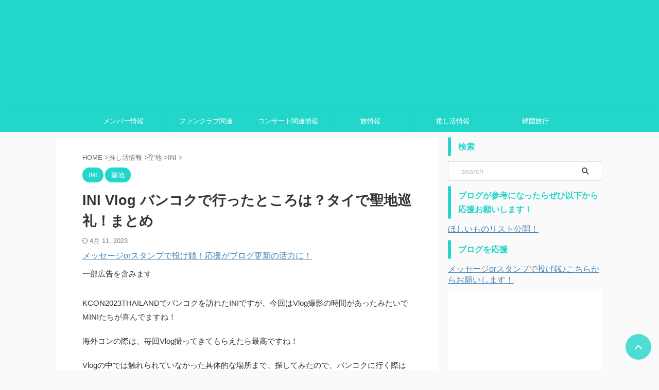

--- FILE ---
content_type: text/html; charset=UTF-8
request_url: https://ixi1134.com/oktakuinformation/momentplace/ini-vlog-thai
body_size: 27419
content:
<!DOCTYPE html>
<!--[if lt IE 7]><html class="ie6" dir="ltr" lang="ja" prefix="og: https://ogp.me/ns#"> <![endif]-->
<!--[if IE 7]><html class="i7" dir="ltr" lang="ja" prefix="og: https://ogp.me/ns#"> <![endif]-->
<!--[if IE 8]><html class="ie" dir="ltr" lang="ja" prefix="og: https://ogp.me/ns#"> <![endif]-->
<!--[if gt IE 8]><!--><html dir="ltr" lang="ja" prefix="og: https://ogp.me/ns#" class="s-navi-search-overlay ">
<!--<![endif]--><head prefix="og: http://ogp.me/ns# fb: http://ogp.me/ns/fb# article: http://ogp.me/ns/article#">
 <script type="litespeed/javascript" data-src="https://www.googletagmanager.com/gtag/js?id=G-X886E0BXZX"></script> <script type="litespeed/javascript">window.dataLayer=window.dataLayer||[];function gtag(){dataLayer.push(arguments)}
gtag('js',new Date());gtag('config','G-X886E0BXZX')</script> <meta charset="UTF-8" ><meta name="viewport" content="width=device-width,initial-scale=1.0,user-scalable=no,viewport-fit=cover"><meta name="format-detection" content="telephone=no" ><meta name="referrer" content="no-referrer-when-downgrade"/><link rel="alternate" type="application/rss+xml" title="韓国大好き！こぐまの推し活ブログ RSS Feed" href="https://ixi1134.com/feed" /><link rel="pingback" href="https://ixi1134.com/xmlrpc.php" >
<!--[if lt IE 9]> <script src="https://ixi1134.com/wp-content/themes/affinger/js/html5shiv.js"></script> <![endif]--><meta name="description" content="KCON2023THAILANDでバンコクを訪れたINIですが、今回はVlog撮影の時間があったみたいでMIN" /><meta name="robots" content="max-image-preview:large" /><meta name="author" content="こぐま"/><link rel="canonical" href="https://ixi1134.com/oktakuinformation/momentplace/ini-vlog-thai" /><meta name="generator" content="All in One SEO (AIOSEO) 4.8.5" /><meta property="og:locale" content="ja_JP" /><meta property="og:site_name" content="韓国大好き！こぐまの推し活ブログ -" /><meta property="og:type" content="article" /><meta property="og:title" content="INI Vlog バンコクで行ったところは？タイで聖地巡礼！まとめ - 韓国大好き！こぐまの推し活ブログ" /><meta property="og:description" content="KCON2023THAILANDでバンコクを訪れたINIですが、今回はVlog撮影の時間があったみたいでMIN" /><meta property="og:url" content="https://ixi1134.com/oktakuinformation/momentplace/ini-vlog-thai" /><meta property="og:image" content="https://ixi1134.com/wp-content/uploads/2023/04/2023-04-09-17.49.22.jpg" /><meta property="og:image:secure_url" content="https://ixi1134.com/wp-content/uploads/2023/04/2023-04-09-17.49.22.jpg" /><meta property="og:image:width" content="1920" /><meta property="og:image:height" content="1045" /><meta property="article:published_time" content="2023-04-09T10:21:36+00:00" /><meta property="article:modified_time" content="2023-04-11T13:55:28+00:00" /><meta name="twitter:card" content="summary_large_image" /><meta name="twitter:title" content="INI Vlog バンコクで行ったところは？タイで聖地巡礼！まとめ - 韓国大好き！こぐまの推し活ブログ" /><meta name="twitter:description" content="KCON2023THAILANDでバンコクを訪れたINIですが、今回はVlog撮影の時間があったみたいでMIN" /><meta name="twitter:image" content="https://ixi1134.com/wp-content/uploads/2023/04/2023-04-09-17.49.22.jpg" /> <script type="application/ld+json" class="aioseo-schema">{"@context":"https:\/\/schema.org","@graph":[{"@type":"BlogPosting","@id":"https:\/\/ixi1134.com\/oktakuinformation\/momentplace\/ini-vlog-thai#blogposting","name":"INI Vlog \u30d0\u30f3\u30b3\u30af\u3067\u884c\u3063\u305f\u3068\u3053\u308d\u306f\uff1f\u30bf\u30a4\u3067\u8056\u5730\u5de1\u793c\uff01\u307e\u3068\u3081 - \u97d3\u56fd\u5927\u597d\u304d\uff01\u3053\u3050\u307e\u306e\u63a8\u3057\u6d3b\u30d6\u30ed\u30b0","headline":"INI Vlog \u30d0\u30f3\u30b3\u30af\u3067\u884c\u3063\u305f\u3068\u3053\u308d\u306f\uff1f\u30bf\u30a4\u3067\u8056\u5730\u5de1\u793c\uff01\u307e\u3068\u3081","author":{"@id":"https:\/\/ixi1134.com\/author\/admin#author"},"publisher":{"@id":"https:\/\/ixi1134.com\/#organization"},"image":{"@type":"ImageObject","url":"https:\/\/ixi1134.com\/wp-content\/uploads\/2023\/04\/2023-04-09-17.49.22.jpg","width":1920,"height":1045},"datePublished":"2023-04-09T10:21:36+00:00","dateModified":"2023-04-11T13:55:28+00:00","inLanguage":"ja","mainEntityOfPage":{"@id":"https:\/\/ixi1134.com\/oktakuinformation\/momentplace\/ini-vlog-thai#webpage"},"isPartOf":{"@id":"https:\/\/ixi1134.com\/oktakuinformation\/momentplace\/ini-vlog-thai#webpage"},"articleSection":"INI, \u8056\u5730"},{"@type":"BreadcrumbList","@id":"https:\/\/ixi1134.com\/oktakuinformation\/momentplace\/ini-vlog-thai#breadcrumblist","itemListElement":[{"@type":"ListItem","@id":"https:\/\/ixi1134.com#listItem","position":1,"name":"\u30db\u30fc\u30e0","item":"https:\/\/ixi1134.com","nextItem":{"@type":"ListItem","@id":"https:\/\/ixi1134.com\/category\/oktakuinformation#listItem","name":"\u63a8\u3057\u6d3b\u60c5\u5831"}},{"@type":"ListItem","@id":"https:\/\/ixi1134.com\/category\/oktakuinformation#listItem","position":2,"name":"\u63a8\u3057\u6d3b\u60c5\u5831","item":"https:\/\/ixi1134.com\/category\/oktakuinformation","nextItem":{"@type":"ListItem","@id":"https:\/\/ixi1134.com\/category\/oktakuinformation\/momentplace#listItem","name":"\u8056\u5730"},"previousItem":{"@type":"ListItem","@id":"https:\/\/ixi1134.com#listItem","name":"\u30db\u30fc\u30e0"}},{"@type":"ListItem","@id":"https:\/\/ixi1134.com\/category\/oktakuinformation\/momentplace#listItem","position":3,"name":"\u8056\u5730","item":"https:\/\/ixi1134.com\/category\/oktakuinformation\/momentplace","nextItem":{"@type":"ListItem","@id":"https:\/\/ixi1134.com\/category\/oktakuinformation\/momentplace\/momentplaceini#listItem","name":"INI"},"previousItem":{"@type":"ListItem","@id":"https:\/\/ixi1134.com\/category\/oktakuinformation#listItem","name":"\u63a8\u3057\u6d3b\u60c5\u5831"}},{"@type":"ListItem","@id":"https:\/\/ixi1134.com\/category\/oktakuinformation\/momentplace\/momentplaceini#listItem","position":4,"name":"INI","item":"https:\/\/ixi1134.com\/category\/oktakuinformation\/momentplace\/momentplaceini","nextItem":{"@type":"ListItem","@id":"https:\/\/ixi1134.com\/oktakuinformation\/momentplace\/ini-vlog-thai#listItem","name":"INI Vlog \u30d0\u30f3\u30b3\u30af\u3067\u884c\u3063\u305f\u3068\u3053\u308d\u306f\uff1f\u30bf\u30a4\u3067\u8056\u5730\u5de1\u793c\uff01\u307e\u3068\u3081"},"previousItem":{"@type":"ListItem","@id":"https:\/\/ixi1134.com\/category\/oktakuinformation\/momentplace#listItem","name":"\u8056\u5730"}},{"@type":"ListItem","@id":"https:\/\/ixi1134.com\/oktakuinformation\/momentplace\/ini-vlog-thai#listItem","position":5,"name":"INI Vlog \u30d0\u30f3\u30b3\u30af\u3067\u884c\u3063\u305f\u3068\u3053\u308d\u306f\uff1f\u30bf\u30a4\u3067\u8056\u5730\u5de1\u793c\uff01\u307e\u3068\u3081","previousItem":{"@type":"ListItem","@id":"https:\/\/ixi1134.com\/category\/oktakuinformation\/momentplace\/momentplaceini#listItem","name":"INI"}}]},{"@type":"Organization","@id":"https:\/\/ixi1134.com\/#organization","name":"IXI1134","url":"https:\/\/ixi1134.com\/"},{"@type":"Person","@id":"https:\/\/ixi1134.com\/author\/admin#author","url":"https:\/\/ixi1134.com\/author\/admin","name":"\u3053\u3050\u307e","image":{"@type":"ImageObject","@id":"https:\/\/ixi1134.com\/oktakuinformation\/momentplace\/ini-vlog-thai#authorImage","url":"https:\/\/secure.gravatar.com\/avatar\/fc3534bf0a35859fa4ea053e7cc1d0e1a4e04164668d40154c6e075f54041fca?s=96&r=g","width":96,"height":96,"caption":"\u3053\u3050\u307e"}},{"@type":"WebPage","@id":"https:\/\/ixi1134.com\/oktakuinformation\/momentplace\/ini-vlog-thai#webpage","url":"https:\/\/ixi1134.com\/oktakuinformation\/momentplace\/ini-vlog-thai","name":"INI Vlog \u30d0\u30f3\u30b3\u30af\u3067\u884c\u3063\u305f\u3068\u3053\u308d\u306f\uff1f\u30bf\u30a4\u3067\u8056\u5730\u5de1\u793c\uff01\u307e\u3068\u3081 - \u97d3\u56fd\u5927\u597d\u304d\uff01\u3053\u3050\u307e\u306e\u63a8\u3057\u6d3b\u30d6\u30ed\u30b0","description":"KCON2023THAILAND\u3067\u30d0\u30f3\u30b3\u30af\u3092\u8a2a\u308c\u305fINI\u3067\u3059\u304c\u3001\u4eca\u56de\u306fVlog\u64ae\u5f71\u306e\u6642\u9593\u304c\u3042\u3063\u305f\u307f\u305f\u3044\u3067MIN","inLanguage":"ja","isPartOf":{"@id":"https:\/\/ixi1134.com\/#website"},"breadcrumb":{"@id":"https:\/\/ixi1134.com\/oktakuinformation\/momentplace\/ini-vlog-thai#breadcrumblist"},"author":{"@id":"https:\/\/ixi1134.com\/author\/admin#author"},"creator":{"@id":"https:\/\/ixi1134.com\/author\/admin#author"},"image":{"@type":"ImageObject","url":"https:\/\/ixi1134.com\/wp-content\/uploads\/2023\/04\/2023-04-09-17.49.22.jpg","@id":"https:\/\/ixi1134.com\/oktakuinformation\/momentplace\/ini-vlog-thai\/#mainImage","width":1920,"height":1045},"primaryImageOfPage":{"@id":"https:\/\/ixi1134.com\/oktakuinformation\/momentplace\/ini-vlog-thai#mainImage"},"datePublished":"2023-04-09T10:21:36+00:00","dateModified":"2023-04-11T13:55:28+00:00"},{"@type":"WebSite","@id":"https:\/\/ixi1134.com\/#website","url":"https:\/\/ixi1134.com\/","name":"TXT\u3068INI\u306e\u63a8\u3057\u6d3b\u30d6\u30ed\u30b0","inLanguage":"ja","publisher":{"@id":"https:\/\/ixi1134.com\/#organization"}}]}</script>  <script data-cfasync="false" data-pagespeed-no-defer>var gtm4wp_datalayer_name = "dataLayer";
	var dataLayer = dataLayer || [];</script> <title>INI Vlog バンコクで行ったところは？タイで聖地巡礼！まとめ - 韓国大好き！こぐまの推し活ブログ</title><link rel='dns-prefetch' href='//www.google.com' /><link rel='dns-prefetch' href='//ajax.googleapis.com' /><link rel='dns-prefetch' href='//www.googletagmanager.com' /><link rel='dns-prefetch' href='//pagead2.googlesyndication.com' /><link rel='dns-prefetch' href='//fundingchoicesmessages.google.com' /><link data-optimized="2" rel="stylesheet" href="https://ixi1134.com/wp-content/litespeed/css/d730517eca3a85d762f16c3ce67ce84c.css?ver=0b3ec" /> <script type="litespeed/javascript" data-src="//ajax.googleapis.com/ajax/libs/jquery/1.11.3/jquery.min.js?ver=1.11.3" id="jquery-js"></script> 
 <script type="litespeed/javascript" data-src="https://www.googletagmanager.com/gtag/js?id=GT-MQJ427K" id="google_gtagjs-js"></script> <script id="google_gtagjs-js-after" type="litespeed/javascript">window.dataLayer=window.dataLayer||[];function gtag(){dataLayer.push(arguments)}
gtag("set","linker",{"domains":["ixi1134.com"]});gtag("js",new Date());gtag("set","developer_id.dZTNiMT",!0);gtag("config","GT-MQJ427K")</script> <link rel="https://api.w.org/" href="https://ixi1134.com/wp-json/" /><link rel="alternate" title="JSON" type="application/json" href="https://ixi1134.com/wp-json/wp/v2/posts/3720" /><link rel='shortlink' href='https://ixi1134.com/?p=3720' /><link rel="alternate" title="oEmbed (JSON)" type="application/json+oembed" href="https://ixi1134.com/wp-json/oembed/1.0/embed?url=https%3A%2F%2Fixi1134.com%2Foktakuinformation%2Fmomentplace%2Fini-vlog-thai" /><link rel="alternate" title="oEmbed (XML)" type="text/xml+oembed" href="https://ixi1134.com/wp-json/oembed/1.0/embed?url=https%3A%2F%2Fixi1134.com%2Foktakuinformation%2Fmomentplace%2Fini-vlog-thai&#038;format=xml" /><meta name="generator" content="Site Kit by Google 1.159.0" /> <script data-cfasync="false" data-pagespeed-no-defer type="text/javascript">var dataLayer_content = {"pagePostType":"post","pagePostType2":"single-post","pageCategory":["momentplaceini","momentplace"],"pagePostAuthor":"こぐま"};
	dataLayer.push( dataLayer_content );</script> <script data-cfasync="false" data-pagespeed-no-defer type="text/javascript">(function(w,d,s,l,i){w[l]=w[l]||[];w[l].push({'gtm.start':
new Date().getTime(),event:'gtm.js'});var f=d.getElementsByTagName(s)[0],
j=d.createElement(s),dl=l!='dataLayer'?'&l='+l:'';j.async=true;j.src=
'//www.googletagmanager.com/gtm.js?id='+i+dl;f.parentNode.insertBefore(j,f);
})(window,document,'script','dataLayer','GTM-PPQMG4Q');</script> <meta name="robots" content="index, follow" /><meta name="thumbnail" content="https://ixi1134.com/wp-content/uploads/2023/04/2023-04-09-17.49.22.jpg"><meta name="google-site-verification" content="B7iX27yum5LLpTolrzIXL9Lkadw1k1khmNSTOwjbxwc" /> <script type="litespeed/javascript" data-src="https://pagead2.googlesyndication.com/pagead/js/adsbygoogle.js?client=ca-pub-9335802923421276"
     crossorigin="anonymous"></script> <link rel="canonical" href="https://ixi1134.com/oktakuinformation/momentplace/ini-vlog-thai" /><meta name="google-adsense-platform-account" content="ca-host-pub-2644536267352236"><meta name="google-adsense-platform-domain" content="sitekit.withgoogle.com"><noscript><style>.lazyload[data-src]{display:none !important;}</style></noscript>
 <script type="litespeed/javascript" data-src="https://pagead2.googlesyndication.com/pagead/js/adsbygoogle.js?client=ca-pub-9335802923421276&amp;host=ca-host-pub-2644536267352236" crossorigin="anonymous"></script> <link rel="icon" href="https://ixi1134.com/wp-content/uploads/2025/04/cropped-imo-hiyoko-32x32.png" sizes="32x32" /><link rel="icon" href="https://ixi1134.com/wp-content/uploads/2025/04/cropped-imo-hiyoko-192x192.png" sizes="192x192" /><link rel="apple-touch-icon" href="https://ixi1134.com/wp-content/uploads/2025/04/cropped-imo-hiyoko-180x180.png" /><meta name="msapplication-TileImage" content="https://ixi1134.com/wp-content/uploads/2025/04/cropped-imo-hiyoko-270x270.png" /><meta property="og:type" content="article"><meta property="og:title" content="INI Vlog バンコクで行ったところは？タイで聖地巡礼！まとめ"><meta property="og:url" content="https://ixi1134.com/oktakuinformation/momentplace/ini-vlog-thai"><meta property="og:description" content="KCON2023THAILANDでバンコクを訪れたINIですが、今回はVlog撮影の時間があったみたいでMINIたちが喜んでますね！ 海外コンの際は、毎回Vlog撮ってきてもらえたら最高ですね！ Vl"><meta property="og:site_name" content="韓国大好き！こぐまの推し活ブログ"><meta property="og:image" content="https://ixi1134.com/wp-content/uploads/2023/04/2023-04-09-17.49.22.jpg"><meta property="article:published_time" content="2023-04-09T10:21:36+00:00" /><meta property="article:author" content="こぐま" /><meta name="twitter:card" content="summary_large_image"><meta name="twitter:site" content="@IXI1134"><meta name="twitter:title" content="INI Vlog バンコクで行ったところは？タイで聖地巡礼！まとめ"><meta name="twitter:description" content="KCON2023THAILANDでバンコクを訪れたINIですが、今回はVlog撮影の時間があったみたいでMINIたちが喜んでますね！ 海外コンの際は、毎回Vlog撮ってきてもらえたら最高ですね！ Vl"><meta name="twitter:image" content="https://ixi1134.com/wp-content/uploads/2023/04/2023-04-09-17.49.22.jpg"></head><body class="wp-singular post-template-default single single-post postid-3720 single-format-standard wp-theme-affinger wp-child-theme-affinger-child not-front-page" ><div id="st-ami"><div id="wrapper" class=""><div id="wrapper-in"><header id="st-headwide"><div id="header-full"><div id="headbox-bg"><div id="headbox"><nav id="s-navi" class="pcnone" data-st-nav data-st-nav-type="normal"><dl class="acordion is-active" data-st-nav-primary><dt class="trigger"><p class="acordion_button"><span class="op op-menu"><i class="st-fa st-svg-menu"></i></span></p><div id="st-mobile-logo"></div></dt><dd class="acordion_tree"><div class="acordion_tree_content"><div class="menu-ixi1134-container"><ul id="menu-ixi1134" class="menu"><li id="menu-item-183" class="menu-item menu-item-type-taxonomy menu-item-object-category menu-item-has-children menu-item-183"><a href="https://ixi1134.com/category/memberinformation"><span class="menu-item-label">メンバー情報</span></a><ul class="sub-menu"><li id="menu-item-4509" class="menu-item menu-item-type-taxonomy menu-item-object-category menu-item-has-children menu-item-4509"><a href="https://ixi1134.com/category/memberinformation/txt-memberinfo"><span class="menu-item-label">TXT</span></a><ul class="sub-menu"><li id="menu-item-192" class="menu-item menu-item-type-post_type menu-item-object-post menu-item-192"><a href="https://ixi1134.com/memberinformation/tomorrowxtogetherprofile"><span class="menu-item-label">TOMORROW X TOGETHERとは 名前の由来？BTSの弟分なの？</span></a></li></ul></li><li id="menu-item-184" class="menu-item menu-item-type-taxonomy menu-item-object-category menu-item-has-children menu-item-184"><a href="https://ixi1134.com/category/memberinformation/ini-memberinfo"><span class="menu-item-label">INI</span></a><ul class="sub-menu"><li id="menu-item-193" class="menu-item menu-item-type-post_type menu-item-object-post menu-item-193"><a href="https://ixi1134.com/memberinformation/iniprofile"><span class="menu-item-label">INIとは 名前の由来 メンバーの順位は？吉本所属なの？</span></a></li></ul></li></ul></li><li id="menu-item-179" class="menu-item menu-item-type-taxonomy menu-item-object-category menu-item-has-children menu-item-179"><a href="https://ixi1134.com/category/fanclub"><span class="menu-item-label">ファンクラブ関連</span></a><ul class="sub-menu"><li id="menu-item-226" class="menu-item menu-item-type-taxonomy menu-item-object-category menu-item-226"><a href="https://ixi1134.com/category/fanclub/weverse"><span class="menu-item-label">Weverse</span></a></li><li id="menu-item-534" class="menu-item menu-item-type-taxonomy menu-item-object-category menu-item-534"><a href="https://ixi1134.com/category/fanclub/txt"><span class="menu-item-label">TXT</span></a></li><li id="menu-item-180" class="menu-item menu-item-type-taxonomy menu-item-object-category menu-item-180"><a href="https://ixi1134.com/category/fanclub/ini"><span class="menu-item-label">INI</span></a></li></ul></li><li id="menu-item-566" class="menu-item menu-item-type-taxonomy menu-item-object-category menu-item-has-children menu-item-566"><a href="https://ixi1134.com/category/concertinformation"><span class="menu-item-label">コンサート関連情報</span></a><ul class="sub-menu"><li id="menu-item-1230" class="menu-item menu-item-type-taxonomy menu-item-object-category menu-item-1230"><a href="https://ixi1134.com/category/concertinformation/concertinfo"><span class="menu-item-label">コンサート情報</span></a></li><li id="menu-item-1231" class="menu-item menu-item-type-taxonomy menu-item-object-category menu-item-1231"><a href="https://ixi1134.com/category/concertinformation/getticketinfo"><span class="menu-item-label">チケッティング</span></a></li><li id="menu-item-1232" class="menu-item menu-item-type-taxonomy menu-item-object-category menu-item-has-children menu-item-1232"><a href="https://ixi1134.com/category/concertinformation/arenainfo"><span class="menu-item-label">会場情報</span></a><ul class="sub-menu"><li id="menu-item-6375" class="menu-item menu-item-type-taxonomy menu-item-object-category menu-item-6375"><a href="https://ixi1134.com/category/concertinformation/arenainfo/japan"><span class="menu-item-label">日本</span></a></li><li id="menu-item-6377" class="menu-item menu-item-type-taxonomy menu-item-object-category menu-item-6377"><a href="https://ixi1134.com/category/concertinformation/arenainfo/korea"><span class="menu-item-label">韓国</span></a></li><li id="menu-item-6376" class="menu-item menu-item-type-taxonomy menu-item-object-category menu-item-6376"><a href="https://ixi1134.com/category/concertinformation/arenainfo/southeastasia"><span class="menu-item-label">東南アジア</span></a></li><li id="menu-item-6379" class="menu-item menu-item-type-taxonomy menu-item-object-category menu-item-6379"><a href="https://ixi1134.com/category/concertinformation/arenainfo/eastasia"><span class="menu-item-label">東アジア</span></a></li><li id="menu-item-6373" class="menu-item menu-item-type-taxonomy menu-item-object-category menu-item-6373"><a href="https://ixi1134.com/category/concertinformation/arenainfo/northamerica"><span class="menu-item-label">北米</span></a></li><li id="menu-item-6372" class="menu-item menu-item-type-taxonomy menu-item-object-category menu-item-6372"><a href="https://ixi1134.com/category/concertinformation/arenainfo/europe"><span class="menu-item-label">ヨーロッパ</span></a></li><li id="menu-item-6374" class="menu-item menu-item-type-taxonomy menu-item-object-category menu-item-6374"><a href="https://ixi1134.com/category/concertinformation/arenainfo/southamerica"><span class="menu-item-label">南米</span></a></li><li id="menu-item-6371" class="menu-item menu-item-type-taxonomy menu-item-object-category menu-item-6371"><a href="https://ixi1134.com/category/concertinformation/arenainfo/australia"><span class="menu-item-label">オーストラリア</span></a></li></ul></li></ul></li><li id="menu-item-442" class="menu-item menu-item-type-taxonomy menu-item-object-category menu-item-has-children menu-item-442"><a href="https://ixi1134.com/category/overseastravel"><span class="menu-item-label">旅情報</span></a><ul class="sub-menu"><li id="menu-item-444" class="menu-item menu-item-type-taxonomy menu-item-object-category menu-item-444"><a href="https://ixi1134.com/category/overseastravel/immigrationrelated"><span class="menu-item-label">入国関連</span></a></li><li id="menu-item-458" class="menu-item menu-item-type-taxonomy menu-item-object-category menu-item-has-children menu-item-458"><a href="https://ixi1134.com/category/overseastravel/reservation"><span class="menu-item-label">予約関連</span></a><ul class="sub-menu"><li id="menu-item-459" class="menu-item menu-item-type-taxonomy menu-item-object-category menu-item-459"><a href="https://ixi1134.com/category/overseastravel/reservation/flightticket"><span class="menu-item-label">航空券</span></a></li><li id="menu-item-602" class="menu-item menu-item-type-taxonomy menu-item-object-category menu-item-has-children menu-item-602"><a href="https://ixi1134.com/category/overseastravel/reservation/hotelinfo"><span class="menu-item-label">ホテル</span></a><ul class="sub-menu"><li id="menu-item-3061" class="menu-item menu-item-type-taxonomy menu-item-object-category menu-item-has-children menu-item-3061"><a href="https://ixi1134.com/category/overseastravel/reservation/hotelinfo/overseahotel"><span class="menu-item-label">海外</span></a><ul class="sub-menu"><li id="menu-item-6397" class="menu-item menu-item-type-taxonomy menu-item-object-category menu-item-6397"><a href="https://ixi1134.com/category/overseastravel/reservation/hotelinfo/overseahotel/america_canada"><span class="menu-item-label">アメリカ・カナダ</span></a></li><li id="menu-item-6402" class="menu-item menu-item-type-taxonomy menu-item-object-category menu-item-6402"><a href="https://ixi1134.com/category/overseastravel/reservation/hotelinfo/overseahotel/southeastasia1"><span class="menu-item-label">東南アジア</span></a></li><li id="menu-item-6401" class="menu-item menu-item-type-taxonomy menu-item-object-category menu-item-6401"><a href="https://ixi1134.com/category/overseastravel/reservation/hotelinfo/overseahotel/eastasia-overseahotel"><span class="menu-item-label">東アジア</span></a></li><li id="menu-item-6399" class="menu-item menu-item-type-taxonomy menu-item-object-category menu-item-6399"><a href="https://ixi1134.com/category/overseastravel/reservation/hotelinfo/overseahotel/europe-overseahotel"><span class="menu-item-label">ヨーロッパ</span></a></li><li id="menu-item-6398" class="menu-item menu-item-type-taxonomy menu-item-object-category menu-item-6398"><a href="https://ixi1134.com/category/overseastravel/reservation/hotelinfo/overseahotel/australia-overseahotel"><span class="menu-item-label">オーストラリア</span></a></li><li id="menu-item-6400" class="menu-item menu-item-type-taxonomy menu-item-object-category menu-item-6400"><a href="https://ixi1134.com/category/overseastravel/reservation/hotelinfo/overseahotel/southamerica-overseahotel"><span class="menu-item-label">南米</span></a></li></ul></li><li id="menu-item-3060" class="menu-item menu-item-type-taxonomy menu-item-object-category menu-item-3060"><a href="https://ixi1134.com/category/overseastravel/reservation/hotelinfo/domestichotel"><span class="menu-item-label">国内</span></a></li></ul></li></ul></li><li id="menu-item-1768" class="menu-item menu-item-type-taxonomy menu-item-object-category menu-item-1768"><a href="https://ixi1134.com/category/overseastravel/triplog"><span class="menu-item-label">旅Log</span></a></li><li id="menu-item-1234" class="menu-item menu-item-type-taxonomy menu-item-object-category menu-item-has-children menu-item-1234"><a href="https://ixi1134.com/category/overseastravel/sightseeinginfo"><span class="menu-item-label">観光情報</span></a><ul class="sub-menu"><li id="menu-item-1235" class="menu-item menu-item-type-taxonomy menu-item-object-category menu-item-1235"><a href="https://ixi1134.com/category/overseastravel/sightseeinginfo/bangkok"><span class="menu-item-label">タイ</span></a></li><li id="menu-item-3256" class="menu-item menu-item-type-taxonomy menu-item-object-category menu-item-3256"><a href="https://ixi1134.com/category/overseastravel/sightseeinginfo/taiwan"><span class="menu-item-label">台湾</span></a></li><li id="menu-item-2502" class="menu-item menu-item-type-taxonomy menu-item-object-category menu-item-2502"><a href="https://ixi1134.com/category/overseastravel/sightseeinginfo/singapore"><span class="menu-item-label">シンガポール</span></a></li><li id="menu-item-2503" class="menu-item menu-item-type-taxonomy menu-item-object-category menu-item-2503"><a href="https://ixi1134.com/category/overseastravel/sightseeinginfo/america"><span class="menu-item-label">アメリカ</span></a></li><li id="menu-item-4443" class="menu-item menu-item-type-taxonomy menu-item-object-category menu-item-4443"><a href="https://ixi1134.com/category/overseastravel/sightseeinginfo/europa"><span class="menu-item-label">ヨーロッパ</span></a></li></ul></li><li id="menu-item-1233" class="menu-item menu-item-type-taxonomy menu-item-object-category menu-item-1233"><a href="https://ixi1134.com/category/overseastravel/transportation"><span class="menu-item-label">移動手段</span></a></li><li id="menu-item-1748" class="menu-item menu-item-type-taxonomy menu-item-object-category menu-item-1748"><a href="https://ixi1134.com/category/overseastravel/necessities"><span class="menu-item-label">必需品</span></a></li></ul></li><li id="menu-item-599" class="menu-item menu-item-type-taxonomy menu-item-object-category current-post-ancestor menu-item-has-children menu-item-599"><a href="https://ixi1134.com/category/oktakuinformation"><span class="menu-item-label">推し活情報</span></a><ul class="sub-menu"><li id="menu-item-791" class="menu-item menu-item-type-taxonomy menu-item-object-category current-post-ancestor current-menu-parent current-post-parent menu-item-has-children menu-item-791"><a href="https://ixi1134.com/category/oktakuinformation/momentplace"><span class="menu-item-label">聖地</span></a><ul class="sub-menu"><li id="menu-item-3069" class="menu-item menu-item-type-taxonomy menu-item-object-category current-post-ancestor current-menu-parent current-post-parent menu-item-3069"><a href="https://ixi1134.com/category/oktakuinformation/momentplace/momentplaceini"><span class="menu-item-label">INI</span></a></li><li id="menu-item-3070" class="menu-item menu-item-type-taxonomy menu-item-object-category menu-item-3070"><a href="https://ixi1134.com/category/oktakuinformation/momentplace/momentplacetxt"><span class="menu-item-label">TXT</span></a></li><li id="menu-item-5113" class="menu-item menu-item-type-taxonomy menu-item-object-category menu-item-5113"><a href="https://ixi1134.com/category/oktakuinformation/momentplace/other"><span class="menu-item-label">その他</span></a></li></ul></li><li id="menu-item-608" class="menu-item menu-item-type-taxonomy menu-item-object-category menu-item-608"><a href="https://ixi1134.com/category/oktakuinformation/supportgoods"><span class="menu-item-label">応援グッズ</span></a></li><li id="menu-item-601" class="menu-item menu-item-type-taxonomy menu-item-object-category menu-item-601"><a href="https://ixi1134.com/category/oktakuinformation/koreatvshow"><span class="menu-item-label">韓国番組観覧</span></a></li><li id="menu-item-600" class="menu-item menu-item-type-taxonomy menu-item-object-category menu-item-600"><a href="https://ixi1134.com/category/oktakuinformation/hotelinformation"><span class="menu-item-label">韓国滞在ホテル</span></a></li><li id="menu-item-1236" class="menu-item menu-item-type-taxonomy menu-item-object-category menu-item-1236"><a href="https://ixi1134.com/category/oktakuinformation/lessonkorean"><span class="menu-item-label">現場で使える韓国語</span></a></li><li id="menu-item-1193" class="menu-item menu-item-type-taxonomy menu-item-object-category menu-item-1193"><a href="https://ixi1134.com/category/oktakuinformation/%e7%99%ba%e5%a3%b2%e6%83%85%e5%a0%b1"><span class="menu-item-label">発売情報</span></a></li><li id="menu-item-2660" class="menu-item menu-item-type-taxonomy menu-item-object-category menu-item-2660"><a href="https://ixi1134.com/category/oktakuinformation/%e6%b5%b7%e5%a4%96%e9%80%81%e9%87%91"><span class="menu-item-label">海外送金</span></a></li></ul></li><li id="menu-item-684" class="menu-item menu-item-type-taxonomy menu-item-object-category menu-item-has-children menu-item-684"><a href="https://ixi1134.com/category/koreatrip"><span class="menu-item-label">韓国旅行</span></a><ul class="sub-menu"><li id="menu-item-974" class="menu-item menu-item-type-taxonomy menu-item-object-category menu-item-974"><a href="https://ixi1134.com/category/koreatrip/reccomendhotelkorea"><span class="menu-item-label">おすすめホテル</span></a></li><li id="menu-item-685" class="menu-item menu-item-type-taxonomy menu-item-object-category menu-item-685"><a href="https://ixi1134.com/category/koreatrip/transportationinfo"><span class="menu-item-label">移動手段</span></a></li><li id="menu-item-792" class="menu-item menu-item-type-taxonomy menu-item-object-category menu-item-792"><a href="https://ixi1134.com/category/koreatrip/koreafood"><span class="menu-item-label">食事</span></a></li><li id="menu-item-1517" class="menu-item menu-item-type-taxonomy menu-item-object-category menu-item-1517"><a href="https://ixi1134.com/category/koreatrip/%e3%82%b3%e3%82%b9%e3%83%a1"><span class="menu-item-label">コスメ・美容</span></a></li><li id="menu-item-1237" class="menu-item menu-item-type-taxonomy menu-item-object-category menu-item-1237"><a href="https://ixi1134.com/category/koreatrip/lessonkorean2"><span class="menu-item-label">韓国語講座</span></a></li></ul></li></ul></div><div class="clear"></div></div></dd></dl></nav><div id="header-l"><div id="st-text-logo"><p class="sitename sitenametop"><a href="https://ixi1134.com/">
<img src="[data-uri]" width="1070" height="180" alt="韓国大好き！こぐまの推し活ブログ" data-src="https://ixi1134.com/wp-content/uploads/2025/04/koguma.png.webp" decoding="async" class="lazyload" data-eio-rwidth="1070" data-eio-rheight="180"><noscript><img src="https://ixi1134.com/wp-content/uploads/2025/04/koguma.png.webp" width="1070" height="180" alt="韓国大好き！こぐまの推し活ブログ" data-eio="l"></noscript>   						           		 </a></p><p class="descr"></p></div></div><div id="header-r" class="smanone"></div></div></div><div id="gazou-wide"><div id="st-menubox"><div id="st-menuwide"><nav class="smanone clearfix"><ul id="menu-ixi1134-1" class="menu"><li class="menu-item menu-item-type-taxonomy menu-item-object-category menu-item-has-children menu-item-183"><a href="https://ixi1134.com/category/memberinformation">メンバー情報</a><ul class="sub-menu"><li class="menu-item menu-item-type-taxonomy menu-item-object-category menu-item-has-children menu-item-4509"><a href="https://ixi1134.com/category/memberinformation/txt-memberinfo">TXT</a><ul class="sub-menu"><li class="menu-item menu-item-type-post_type menu-item-object-post menu-item-192"><a href="https://ixi1134.com/memberinformation/tomorrowxtogetherprofile">TOMORROW X TOGETHERとは 名前の由来？BTSの弟分なの？</a></li></ul></li><li class="menu-item menu-item-type-taxonomy menu-item-object-category menu-item-has-children menu-item-184"><a href="https://ixi1134.com/category/memberinformation/ini-memberinfo">INI</a><ul class="sub-menu"><li class="menu-item menu-item-type-post_type menu-item-object-post menu-item-193"><a href="https://ixi1134.com/memberinformation/iniprofile">INIとは 名前の由来 メンバーの順位は？吉本所属なの？</a></li></ul></li></ul></li><li class="menu-item menu-item-type-taxonomy menu-item-object-category menu-item-has-children menu-item-179"><a href="https://ixi1134.com/category/fanclub">ファンクラブ関連</a><ul class="sub-menu"><li class="menu-item menu-item-type-taxonomy menu-item-object-category menu-item-226"><a href="https://ixi1134.com/category/fanclub/weverse">Weverse</a></li><li class="menu-item menu-item-type-taxonomy menu-item-object-category menu-item-534"><a href="https://ixi1134.com/category/fanclub/txt">TXT</a></li><li class="menu-item menu-item-type-taxonomy menu-item-object-category menu-item-180"><a href="https://ixi1134.com/category/fanclub/ini">INI</a></li></ul></li><li class="menu-item menu-item-type-taxonomy menu-item-object-category menu-item-has-children menu-item-566"><a href="https://ixi1134.com/category/concertinformation">コンサート関連情報</a><ul class="sub-menu"><li class="menu-item menu-item-type-taxonomy menu-item-object-category menu-item-1230"><a href="https://ixi1134.com/category/concertinformation/concertinfo">コンサート情報</a></li><li class="menu-item menu-item-type-taxonomy menu-item-object-category menu-item-1231"><a href="https://ixi1134.com/category/concertinformation/getticketinfo">チケッティング</a></li><li class="menu-item menu-item-type-taxonomy menu-item-object-category menu-item-has-children menu-item-1232"><a href="https://ixi1134.com/category/concertinformation/arenainfo">会場情報</a><ul class="sub-menu"><li class="menu-item menu-item-type-taxonomy menu-item-object-category menu-item-6375"><a href="https://ixi1134.com/category/concertinformation/arenainfo/japan">日本</a></li><li class="menu-item menu-item-type-taxonomy menu-item-object-category menu-item-6377"><a href="https://ixi1134.com/category/concertinformation/arenainfo/korea">韓国</a></li><li class="menu-item menu-item-type-taxonomy menu-item-object-category menu-item-6376"><a href="https://ixi1134.com/category/concertinformation/arenainfo/southeastasia">東南アジア</a></li><li class="menu-item menu-item-type-taxonomy menu-item-object-category menu-item-6379"><a href="https://ixi1134.com/category/concertinformation/arenainfo/eastasia">東アジア</a></li><li class="menu-item menu-item-type-taxonomy menu-item-object-category menu-item-6373"><a href="https://ixi1134.com/category/concertinformation/arenainfo/northamerica">北米</a></li><li class="menu-item menu-item-type-taxonomy menu-item-object-category menu-item-6372"><a href="https://ixi1134.com/category/concertinformation/arenainfo/europe">ヨーロッパ</a></li><li class="menu-item menu-item-type-taxonomy menu-item-object-category menu-item-6374"><a href="https://ixi1134.com/category/concertinformation/arenainfo/southamerica">南米</a></li><li class="menu-item menu-item-type-taxonomy menu-item-object-category menu-item-6371"><a href="https://ixi1134.com/category/concertinformation/arenainfo/australia">オーストラリア</a></li></ul></li></ul></li><li class="menu-item menu-item-type-taxonomy menu-item-object-category menu-item-has-children menu-item-442"><a href="https://ixi1134.com/category/overseastravel">旅情報</a><ul class="sub-menu"><li class="menu-item menu-item-type-taxonomy menu-item-object-category menu-item-444"><a href="https://ixi1134.com/category/overseastravel/immigrationrelated">入国関連</a></li><li class="menu-item menu-item-type-taxonomy menu-item-object-category menu-item-has-children menu-item-458"><a href="https://ixi1134.com/category/overseastravel/reservation">予約関連</a><ul class="sub-menu"><li class="menu-item menu-item-type-taxonomy menu-item-object-category menu-item-459"><a href="https://ixi1134.com/category/overseastravel/reservation/flightticket">航空券</a></li><li class="menu-item menu-item-type-taxonomy menu-item-object-category menu-item-has-children menu-item-602"><a href="https://ixi1134.com/category/overseastravel/reservation/hotelinfo">ホテル</a><ul class="sub-menu"><li class="menu-item menu-item-type-taxonomy menu-item-object-category menu-item-has-children menu-item-3061"><a href="https://ixi1134.com/category/overseastravel/reservation/hotelinfo/overseahotel">海外</a><ul class="sub-menu"><li class="menu-item menu-item-type-taxonomy menu-item-object-category menu-item-6397"><a href="https://ixi1134.com/category/overseastravel/reservation/hotelinfo/overseahotel/america_canada">アメリカ・カナダ</a></li><li class="menu-item menu-item-type-taxonomy menu-item-object-category menu-item-6402"><a href="https://ixi1134.com/category/overseastravel/reservation/hotelinfo/overseahotel/southeastasia1">東南アジア</a></li><li class="menu-item menu-item-type-taxonomy menu-item-object-category menu-item-6401"><a href="https://ixi1134.com/category/overseastravel/reservation/hotelinfo/overseahotel/eastasia-overseahotel">東アジア</a></li><li class="menu-item menu-item-type-taxonomy menu-item-object-category menu-item-6399"><a href="https://ixi1134.com/category/overseastravel/reservation/hotelinfo/overseahotel/europe-overseahotel">ヨーロッパ</a></li><li class="menu-item menu-item-type-taxonomy menu-item-object-category menu-item-6398"><a href="https://ixi1134.com/category/overseastravel/reservation/hotelinfo/overseahotel/australia-overseahotel">オーストラリア</a></li><li class="menu-item menu-item-type-taxonomy menu-item-object-category menu-item-6400"><a href="https://ixi1134.com/category/overseastravel/reservation/hotelinfo/overseahotel/southamerica-overseahotel">南米</a></li></ul></li><li class="menu-item menu-item-type-taxonomy menu-item-object-category menu-item-3060"><a href="https://ixi1134.com/category/overseastravel/reservation/hotelinfo/domestichotel">国内</a></li></ul></li></ul></li><li class="menu-item menu-item-type-taxonomy menu-item-object-category menu-item-1768"><a href="https://ixi1134.com/category/overseastravel/triplog">旅Log</a></li><li class="menu-item menu-item-type-taxonomy menu-item-object-category menu-item-has-children menu-item-1234"><a href="https://ixi1134.com/category/overseastravel/sightseeinginfo">観光情報</a><ul class="sub-menu"><li class="menu-item menu-item-type-taxonomy menu-item-object-category menu-item-1235"><a href="https://ixi1134.com/category/overseastravel/sightseeinginfo/bangkok">タイ</a></li><li class="menu-item menu-item-type-taxonomy menu-item-object-category menu-item-3256"><a href="https://ixi1134.com/category/overseastravel/sightseeinginfo/taiwan">台湾</a></li><li class="menu-item menu-item-type-taxonomy menu-item-object-category menu-item-2502"><a href="https://ixi1134.com/category/overseastravel/sightseeinginfo/singapore">シンガポール</a></li><li class="menu-item menu-item-type-taxonomy menu-item-object-category menu-item-2503"><a href="https://ixi1134.com/category/overseastravel/sightseeinginfo/america">アメリカ</a></li><li class="menu-item menu-item-type-taxonomy menu-item-object-category menu-item-4443"><a href="https://ixi1134.com/category/overseastravel/sightseeinginfo/europa">ヨーロッパ</a></li></ul></li><li class="menu-item menu-item-type-taxonomy menu-item-object-category menu-item-1233"><a href="https://ixi1134.com/category/overseastravel/transportation">移動手段</a></li><li class="menu-item menu-item-type-taxonomy menu-item-object-category menu-item-1748"><a href="https://ixi1134.com/category/overseastravel/necessities">必需品</a></li></ul></li><li class="menu-item menu-item-type-taxonomy menu-item-object-category current-post-ancestor menu-item-has-children menu-item-599"><a href="https://ixi1134.com/category/oktakuinformation">推し活情報</a><ul class="sub-menu"><li class="menu-item menu-item-type-taxonomy menu-item-object-category current-post-ancestor current-menu-parent current-post-parent menu-item-has-children menu-item-791"><a href="https://ixi1134.com/category/oktakuinformation/momentplace">聖地</a><ul class="sub-menu"><li class="menu-item menu-item-type-taxonomy menu-item-object-category current-post-ancestor current-menu-parent current-post-parent menu-item-3069"><a href="https://ixi1134.com/category/oktakuinformation/momentplace/momentplaceini">INI</a></li><li class="menu-item menu-item-type-taxonomy menu-item-object-category menu-item-3070"><a href="https://ixi1134.com/category/oktakuinformation/momentplace/momentplacetxt">TXT</a></li><li class="menu-item menu-item-type-taxonomy menu-item-object-category menu-item-5113"><a href="https://ixi1134.com/category/oktakuinformation/momentplace/other">その他</a></li></ul></li><li class="menu-item menu-item-type-taxonomy menu-item-object-category menu-item-608"><a href="https://ixi1134.com/category/oktakuinformation/supportgoods">応援グッズ</a></li><li class="menu-item menu-item-type-taxonomy menu-item-object-category menu-item-601"><a href="https://ixi1134.com/category/oktakuinformation/koreatvshow">韓国番組観覧</a></li><li class="menu-item menu-item-type-taxonomy menu-item-object-category menu-item-600"><a href="https://ixi1134.com/category/oktakuinformation/hotelinformation">韓国滞在ホテル</a></li><li class="menu-item menu-item-type-taxonomy menu-item-object-category menu-item-1236"><a href="https://ixi1134.com/category/oktakuinformation/lessonkorean">現場で使える韓国語</a></li><li class="menu-item menu-item-type-taxonomy menu-item-object-category menu-item-1193"><a href="https://ixi1134.com/category/oktakuinformation/%e7%99%ba%e5%a3%b2%e6%83%85%e5%a0%b1">発売情報</a></li><li class="menu-item menu-item-type-taxonomy menu-item-object-category menu-item-2660"><a href="https://ixi1134.com/category/oktakuinformation/%e6%b5%b7%e5%a4%96%e9%80%81%e9%87%91">海外送金</a></li></ul></li><li class="menu-item menu-item-type-taxonomy menu-item-object-category menu-item-has-children menu-item-684"><a href="https://ixi1134.com/category/koreatrip">韓国旅行</a><ul class="sub-menu"><li class="menu-item menu-item-type-taxonomy menu-item-object-category menu-item-974"><a href="https://ixi1134.com/category/koreatrip/reccomendhotelkorea">おすすめホテル</a></li><li class="menu-item menu-item-type-taxonomy menu-item-object-category menu-item-685"><a href="https://ixi1134.com/category/koreatrip/transportationinfo">移動手段</a></li><li class="menu-item menu-item-type-taxonomy menu-item-object-category menu-item-792"><a href="https://ixi1134.com/category/koreatrip/koreafood">食事</a></li><li class="menu-item menu-item-type-taxonomy menu-item-object-category menu-item-1517"><a href="https://ixi1134.com/category/koreatrip/%e3%82%b3%e3%82%b9%e3%83%a1">コスメ・美容</a></li><li class="menu-item menu-item-type-taxonomy menu-item-object-category menu-item-1237"><a href="https://ixi1134.com/category/koreatrip/lessonkorean2">韓国語講座</a></li></ul></li></ul></nav></div></div><div id="st-headerbox"><div id="st-header"></div></div></div></div></header><div id="content-w"><div id="st-header-post-under-box" class="st-header-post-no-data "
style=""><div class="st-dark-cover"></div></div><div id="content" class="clearfix"><div id="contentInner"><main><article><div id="post-3720" class="st-post post-3720 post type-post status-publish format-standard has-post-thumbnail hentry category-momentplaceini category-momentplace"><div
id="breadcrumb"><ol itemscope itemtype="http://schema.org/BreadcrumbList"><li itemprop="itemListElement" itemscope itemtype="http://schema.org/ListItem">
<a href="https://ixi1134.com" itemprop="item">
<span itemprop="name">HOME</span>
</a>
&gt;<meta itemprop="position" content="1"/></li><li itemprop="itemListElement" itemscope itemtype="http://schema.org/ListItem">
<a href="https://ixi1134.com/category/oktakuinformation" itemprop="item">
<span
itemprop="name">推し活情報</span>
</a>
&gt;<meta itemprop="position" content="2"/></li><li itemprop="itemListElement" itemscope itemtype="http://schema.org/ListItem">
<a href="https://ixi1134.com/category/oktakuinformation/momentplace" itemprop="item">
<span
itemprop="name">聖地</span>
</a>
&gt;<meta itemprop="position" content="3"/></li><li itemprop="itemListElement" itemscope itemtype="http://schema.org/ListItem">
<a href="https://ixi1134.com/category/oktakuinformation/momentplace/momentplaceini" itemprop="item">
<span
itemprop="name">INI</span>
</a>
&gt;<meta itemprop="position" content="4"/></li></ol></div><p class="st-catgroup">
<a href="https://ixi1134.com/category/oktakuinformation/momentplace/momentplaceini" title="View all posts in INI" rel="category tag"><span class="catname st-catid52">INI</span></a> <a href="https://ixi1134.com/category/oktakuinformation/momentplace" title="View all posts in 聖地" rel="category tag"><span class="catname st-catid30">聖地</span></a></p><h1 class="entry-title">INI Vlog バンコクで行ったところは？タイで聖地巡礼！まとめ</h1><div class="blogbox "><p><span class="kdate">
<i class="st-fa st-svg-refresh"></i><time class="updated" datetime="2023-04-11T13:55:28+0000">4月 11, 2023</time>
</span></p></div><div id="st_custom_html_widget-10" class="widget_text st-widgets-box post-widgets-middle widget_st_custom_html_widget"><div class="textwidget custom-html-widget"> <script type="litespeed/javascript" data-src="https://pagead2.googlesyndication.com/pagead/js/adsbygoogle.js?client=ca-pub-9335802923421276"
     crossorigin="anonymous"></script> 
<ins class="adsbygoogle"
style="display:block"
data-ad-client="ca-pub-9335802923421276"
data-ad-slot="6837821888"
data-ad-format="auto"
data-full-width-responsive="true"></ins> <script type="litespeed/javascript">(adsbygoogle=window.adsbygoogle||[]).push({})</script> </div></div><div id="st_custom_html_widget-7" class="widget_text st-widgets-box post-widgets-middle widget_st_custom_html_widget"><div class="textwidget custom-html-widget">
<a data-ofuse-widget-button href="https://ofuse.me/o?uid=57357" data-ofuse-id="57357" data-ofuse-size="large" data-ofuse-color="middle-yellow" data-ofuse-text="メッセージorスタンプで投げ銭！応援がブログ更新の活力に！" data-ofuse-style="rectangle">メッセージorスタンプで投げ銭！応援がブログ更新の活力に！</a></div></div><div id="st_custom_html_widget-8" class="widget_text st-widgets-box post-widgets-middle widget_st_custom_html_widget"><div class="textwidget custom-html-widget"><p>一部広告を含みます</p></div></div><div class="mainbox"><div id="nocopy" ><div id="st_custom_html_widget-5" class="widget_text st-widgets-box pc-widgets-top widget_st_custom_html_widget"><div class="textwidget custom-html-widget"> <script type="litespeed/javascript" data-src="https://pagead2.googlesyndication.com/pagead/js/adsbygoogle.js?client=ca-pub-9335802923421276"
     crossorigin="anonymous"></script> 
<ins class="adsbygoogle"
style="display:block"
data-ad-client="ca-pub-9335802923421276"
data-ad-slot="6837821888"
data-ad-format="auto"
data-full-width-responsive="true"></ins> <script type="litespeed/javascript">(adsbygoogle=window.adsbygoogle||[]).push({})</script> </div></div><div class="entry-content"><p>KCON2023THAILANDでバンコクを訪れたINIですが、今回はVlog撮影の時間があったみたいでMINIたちが喜んでますね！</p><p>海外コンの際は、毎回Vlog撮ってきてもらえたら最高ですね！</p><p>Vlogの中では触れられていなかった具体的な場所まで、探してみたので、バンコクに行く際はぜひ聖地巡りしてみてくださいね。</p><p>その他、おすすめの店は<a href="https://ixi1134.com/overseastravel/thaifoodreccomend" title="こちら">こちら</a>、ホテルのおすすめは<a href="https://ixi1134.com/overseastravel/immigrationrelated/thaireccomendhotelfood" title="こちら">こちら</a>です。</p><p>・おすすめ両替や市内移動方法は<a href="https://ixi1134.com/overseastravel/suvarnabhumiairportwaybank" title="こちら">こちら</a></p><p>・マッサージのおすすめは<a href="https://ixi1134.com/overseastravel/sightseeinginfo/bangkokmassage" title="こちら">こちら</a></p><div id="toc_container" class="toc_light_blue no_bullets"><p class="toc_title">目次</p><ul class="toc_list"><li><a href="#Vol1"><span class="toc_number toc_depth_1">1</span> Vol.1　たじくん・京ちゃん・フェンファンの寺院巡り編</a><ul><li><a href="#i"><span class="toc_number toc_depth_2">1.1</span> ワットポーのタイ古式マッサージ</a></li><li><a href="#i-2"><span class="toc_number toc_depth_2">1.2</span> ワットアルン</a></li><li><a href="#i-3"><span class="toc_number toc_depth_2">1.3</span> ワット・パラマイイガワー</a></li><li><a href="#SAINAM_CAFE"><span class="toc_number toc_depth_2">1.4</span> SAINAM CAFE</a></li></ul></li><li><a href="#Vol2"><span class="toc_number toc_depth_1">2</span> Vol.2　たける・雄大・大夢・理人の水上マーケット編</a><ul><li><a href="#Antique_dog_coffee"><span class="toc_number toc_depth_2">2.1</span> Antique dog coffee</a></li><li><a href="#Baan_Suan_Bonus"><span class="toc_number toc_depth_2">2.2</span> Baan Suan Bonus (บ้านสวนโบนั)</a></li></ul></li><li><a href="#Vol3"><span class="toc_number toc_depth_1">3</span> Vol.3　まさや・西くん・匠海・迅の動物園編</a><ul><li><a href="#i-4"><span class="toc_number toc_depth_2">3.1</span> サンプラーン・エレファント・グランド&amp;ズー</a></li><li><a href="#i-5"><span class="toc_number toc_depth_2">3.2</span> ครัวคุณเมี่ยง</a></li></ul></li><li><a href="#INI"><span class="toc_number toc_depth_1">4</span> タイに行く機会がある人は、ぜひINI聖地巡礼を！</a></li></ul></div><h2 class="wp-block-heading"><span id="Vol1">Vol.1　たじくん・京ちゃん・フェンファンの寺院巡り編</span></h2><h3 class="wp-block-heading"><span id="i">ワットポーのタイ古式マッサージ</span></h3><p>3人が最初に訪れたのがワット・ポーです。</p><p>ワットポーは、バンコクの王宮の南側にある古くて美しい寺院です。ラーマ1世が建てたバンコク最古の寺院で、正式名称は「ワット・プラ・チェートゥ・ポン・ラーチャ・ワ・ララーム」といいます。</p><div class="wp-block-image"><figure class="aligncenter size-large is-resized"><img data-lazyloaded="1" src="[data-uri]" fetchpriority="high" decoding="async" data-src="https://ixi1134.com/wp-content/uploads/2023/04/2023-04-09-17.54.44-1024x551.jpg.webp" alt="" class="wp-image-3723" width="1010" height="553"/><figcaption class="wp-element-caption">INI　公式Youtube</figcaption></figure></div><p>ワットポーはタイ古式マッサージの総本山としても知られています。寺院内にはマッサージ学校があり、本格的なマッサージを受けることができます。疲れた体を癒すのに最適ですね。</p><p>3人もここでタイ古式マッサージを受けていました。</p><p><a href="https://www.thailandtravel.or.jp/wat-pho-massage-service-center/" title="ワットポーマッサージスクールサービスセンター"><strong>ワットポーマッサージスクールサービスセンター</strong></a></p><div class="wp-block-group"><div class="wp-block-group__inner-container is-layout-constrained wp-block-group-is-layout-constrained"><div class="wp-block-columns is-layout-flex wp-container-core-columns-is-layout-9d6595d7 wp-block-columns-is-layout-flex"><div class="wp-block-column is-layout-flow wp-block-column-is-layout-flow" style="flex-basis:100%"><figure class="wp-block-image size-large"><img decoding="async" width="1024" height="551" src="[data-uri]" alt="" class="wp-image-3726 lazyload"   data-src="https://ixi1134.com/wp-content/uploads/2023/04/2023-04-09-18.07.48-1-1024x551.jpg.webp" data-srcset="https://ixi1134.com/wp-content/uploads/2023/04/2023-04-09-18.07.48-1-1024x551.jpg.webp 1024w, https://ixi1134.com/wp-content/uploads/2023/04/2023-04-09-18.07.48-1-300x161.jpg.webp 300w, https://ixi1134.com/wp-content/uploads/2023/04/2023-04-09-18.07.48-1-768x413.jpg.webp 768w, https://ixi1134.com/wp-content/uploads/2023/04/2023-04-09-18.07.48-1-1536x826.jpg.webp 1536w, https://ixi1134.com/wp-content/uploads/2023/04/2023-04-09-18.07.48-1.jpg.webp 1920w" data-sizes="auto" data-eio-rwidth="1024" data-eio-rheight="551" /><noscript><img decoding="async" width="1024" height="551" src="https://ixi1134.com/wp-content/uploads/2023/04/2023-04-09-18.07.48-1-1024x551.jpg.webp" alt="" class="wp-image-3726" srcset="https://ixi1134.com/wp-content/uploads/2023/04/2023-04-09-18.07.48-1-1024x551.jpg.webp 1024w, https://ixi1134.com/wp-content/uploads/2023/04/2023-04-09-18.07.48-1-300x161.jpg.webp 300w, https://ixi1134.com/wp-content/uploads/2023/04/2023-04-09-18.07.48-1-768x413.jpg.webp 768w, https://ixi1134.com/wp-content/uploads/2023/04/2023-04-09-18.07.48-1-1536x826.jpg.webp 1536w, https://ixi1134.com/wp-content/uploads/2023/04/2023-04-09-18.07.48-1.jpg.webp 1920w" sizes="(max-width: 1024px) 100vw, 1024px" data-eio="l" /></noscript></figure><div class="wp-block-image"><figure class="aligncenter size-large"><img decoding="async" width="1024" height="548" src="[data-uri]" alt="" class="wp-image-3727 lazyload"   data-src="https://ixi1134.com/wp-content/uploads/2023/04/2023-04-09-18.08.09-1024x548.jpg.webp" data-srcset="https://ixi1134.com/wp-content/uploads/2023/04/2023-04-09-18.08.09-1024x548.jpg.webp 1024w, https://ixi1134.com/wp-content/uploads/2023/04/2023-04-09-18.08.09-300x161.jpg.webp 300w, https://ixi1134.com/wp-content/uploads/2023/04/2023-04-09-18.08.09-768x411.jpg.webp 768w, https://ixi1134.com/wp-content/uploads/2023/04/2023-04-09-18.08.09-1536x822.jpg.webp 1536w, https://ixi1134.com/wp-content/uploads/2023/04/2023-04-09-18.08.09.jpg.webp 1920w" data-sizes="auto" data-eio-rwidth="1024" data-eio-rheight="548" /><noscript><img decoding="async" width="1024" height="548" src="https://ixi1134.com/wp-content/uploads/2023/04/2023-04-09-18.08.09-1024x548.jpg.webp" alt="" class="wp-image-3727" srcset="https://ixi1134.com/wp-content/uploads/2023/04/2023-04-09-18.08.09-1024x548.jpg.webp 1024w, https://ixi1134.com/wp-content/uploads/2023/04/2023-04-09-18.08.09-300x161.jpg.webp 300w, https://ixi1134.com/wp-content/uploads/2023/04/2023-04-09-18.08.09-768x411.jpg.webp 768w, https://ixi1134.com/wp-content/uploads/2023/04/2023-04-09-18.08.09-1536x822.jpg.webp 1536w, https://ixi1134.com/wp-content/uploads/2023/04/2023-04-09-18.08.09.jpg.webp 1920w" sizes="(max-width: 1024px) 100vw, 1024px" data-eio="l" /></noscript><figcaption class="wp-element-caption">INI　公式Youtube</figcaption></figure></div></div></div></div></div><p>マッサージ学校として開設されていますが、タイ古式マッサージも受けることもできます。</p><iframe  width="600" height="450" style="border:0;" allowfullscreen="" loading="lazy" referrerpolicy="no-referrer-when-downgrade" data-src="https://www.google.com/maps/embed?pb=!1m18!1m12!1m3!1d3875.5328132153386!2d100.4938135!3d13.7467112!2m3!1f0!2f0!3f0!3m2!1i1024!2i768!4f13.1!3m3!1m2!1s0x30e2990569546ac9%3A0x84dd4a2246065bf1!2z44Ov44OD44OI44Od44O844Oe44OD44K144O844K444K544Kv44O844Or44K144O844OT44K544K744Oz44K_44O8!5e0!3m2!1sja!2sjp!4v1681031455667!5m2!1sja!2sjp" class="lazyload"></iframe><h3 class="wp-block-heading"><span id="i-2">ワットアルン</span></h3><p>ワットアルンは、チャオプラヤ川の西岸にある白い大仏塔が目印の寺院です。正式名称は「ワット・アルン・ラーチャワララーム」といい、「暁の寺」という意味があり、10バーツの裏面に描かれています。特に夕暮れ時には、チャオプラヤ川から見ると絶景です。</p><p>ここでたじくんと京ちゃんが涼んでいたのは、「Wat Arun Coffee Shop」でしょう。</p><p>たじくんが飲んでいるドリンクは、Lime mint italian sodaと思われます！</p><div class="wp-block-image"><figure class="aligncenter size-large"><img decoding="async" width="1024" height="548" src="[data-uri]" alt="" class="wp-image-3729 lazyload"   data-src="https://ixi1134.com/wp-content/uploads/2023/04/2023-04-09-17.47.08-1024x548.jpg.webp" data-srcset="https://ixi1134.com/wp-content/uploads/2023/04/2023-04-09-17.47.08-1024x548.jpg.webp 1024w, https://ixi1134.com/wp-content/uploads/2023/04/2023-04-09-17.47.08-300x161.jpg.webp 300w, https://ixi1134.com/wp-content/uploads/2023/04/2023-04-09-17.47.08-768x411.jpg.webp 768w, https://ixi1134.com/wp-content/uploads/2023/04/2023-04-09-17.47.08-1536x822.jpg.webp 1536w, https://ixi1134.com/wp-content/uploads/2023/04/2023-04-09-17.47.08.jpg.webp 1920w" data-sizes="auto" data-eio-rwidth="1024" data-eio-rheight="548" /><noscript><img decoding="async" width="1024" height="548" src="https://ixi1134.com/wp-content/uploads/2023/04/2023-04-09-17.47.08-1024x548.jpg.webp" alt="" class="wp-image-3729" srcset="https://ixi1134.com/wp-content/uploads/2023/04/2023-04-09-17.47.08-1024x548.jpg.webp 1024w, https://ixi1134.com/wp-content/uploads/2023/04/2023-04-09-17.47.08-300x161.jpg.webp 300w, https://ixi1134.com/wp-content/uploads/2023/04/2023-04-09-17.47.08-768x411.jpg.webp 768w, https://ixi1134.com/wp-content/uploads/2023/04/2023-04-09-17.47.08-1536x822.jpg.webp 1536w, https://ixi1134.com/wp-content/uploads/2023/04/2023-04-09-17.47.08.jpg.webp 1920w" sizes="(max-width: 1024px) 100vw, 1024px" data-eio="l" /></noscript><figcaption class="wp-element-caption">INI　公式Youtube</figcaption></figure></div><iframe  width="600" height="450" style="border:0;" allowfullscreen="" loading="lazy" referrerpolicy="no-referrer-when-downgrade" data-src="https://www.google.com/maps/embed?pb=!1m18!1m12!1m3!1d3630.105402457472!2d100.4864580147852!3d13.744211801172305!2m3!1f0!2f0!3f0!3m2!1i1024!2i768!4f13.1!3m3!1m2!1s0x30e2998c2fc5b26f%3A0x41745f3b66d2fa2f!2sWat%20Arun%20Coffee%20Shop!5e0!3m2!1sja!2sjp!4v1681032008109!5m2!1sja!2sjp" class="lazyload"></iframe><h3 class="wp-block-heading"><span id="i-3">ワット・パラマイイガワー</span></h3><p>ワットパラマイイガワーという寺院は、タイのノンタブリー県にあるワット・パラマヤイカーワートの別名です。この寺院は、タイの王室仏教寺院の第2級に指定されている歴史的な寺院です。寺院内には、白い大理石でできた仏塔や、レンガでできた大きな仏像があります。また、寺院の近くには、コウノトリの保護区があります。</p><p>3人はここで願掛けの木に、願いを書いたリボンを結んで次のカムバヒット祈願をしていました！</p><div class="wp-block-image"><figure class="aligncenter size-large"><img decoding="async" width="1024" height="550" src="[data-uri]" alt="" class="wp-image-3732 lazyload"   data-src="https://ixi1134.com/wp-content/uploads/2023/04/2023-04-09-18.31.51-1024x550.jpg.webp" data-srcset="https://ixi1134.com/wp-content/uploads/2023/04/2023-04-09-18.31.51-1024x550.jpg.webp 1024w, https://ixi1134.com/wp-content/uploads/2023/04/2023-04-09-18.31.51-300x161.jpg.webp 300w, https://ixi1134.com/wp-content/uploads/2023/04/2023-04-09-18.31.51-768x413.jpg.webp 768w, https://ixi1134.com/wp-content/uploads/2023/04/2023-04-09-18.31.51-1536x826.jpg.webp 1536w, https://ixi1134.com/wp-content/uploads/2023/04/2023-04-09-18.31.51.jpg.webp 1920w" data-sizes="auto" data-eio-rwidth="1024" data-eio-rheight="550" /><noscript><img decoding="async" width="1024" height="550" src="https://ixi1134.com/wp-content/uploads/2023/04/2023-04-09-18.31.51-1024x550.jpg.webp" alt="" class="wp-image-3732" srcset="https://ixi1134.com/wp-content/uploads/2023/04/2023-04-09-18.31.51-1024x550.jpg.webp 1024w, https://ixi1134.com/wp-content/uploads/2023/04/2023-04-09-18.31.51-300x161.jpg.webp 300w, https://ixi1134.com/wp-content/uploads/2023/04/2023-04-09-18.31.51-768x413.jpg.webp 768w, https://ixi1134.com/wp-content/uploads/2023/04/2023-04-09-18.31.51-1536x826.jpg.webp 1536w, https://ixi1134.com/wp-content/uploads/2023/04/2023-04-09-18.31.51.jpg.webp 1920w" sizes="(max-width: 1024px) 100vw, 1024px" data-eio="l" /></noscript><figcaption class="wp-element-caption"><br>INI　公式Youtube</figcaption></figure></div><iframe  width="600" height="450" style="border:0;" allowfullscreen="" loading="lazy" referrerpolicy="no-referrer-when-downgrade" data-src="https://www.google.com/maps/embed?pb=!1m18!1m12!1m3!1d3872.770723648335!2d100.4899559!3d13.912648200000001!2m3!1f0!2f0!3f0!3m2!1i1024!2i768!4f13.1!3m3!1m2!1s0x30e284fc09583b53%3A0x703a5fab4ab110e6!2z44Ov44OD44OIIOODneODqeODnuOCpOOCpOOCq-ODvOODr-ODvOODiA!5e0!3m2!1sja!2sjp!4v1681032867068!5m2!1sja!2sjp" class="lazyload"></iframe><h3 class="wp-block-heading"><span id="SAINAM_CAFE">SAINAM CAFE</span></h3><p>3人が訪れたのはチャオプラヤ川沿いにあるSAINAM CAFEです。</p><p>天井から垂れ下がった植物やランプシェード、真っ白な店内がおしゃれなカフェです。</p><p>飲み物の種類も豊富で、とても美味しそうですね！</p><figure class="wp-block-image size-large"><img decoding="async" width="1024" height="545" src="[data-uri]" alt="" class="wp-image-3735 lazyload"   data-src="https://ixi1134.com/wp-content/uploads/2023/04/2023-04-09-19.12.50-1024x545.jpg.webp" data-srcset="https://ixi1134.com/wp-content/uploads/2023/04/2023-04-09-19.12.50-1024x545.jpg.webp 1024w, https://ixi1134.com/wp-content/uploads/2023/04/2023-04-09-19.12.50-300x160.jpg.webp 300w, https://ixi1134.com/wp-content/uploads/2023/04/2023-04-09-19.12.50-768x409.jpg.webp 768w, https://ixi1134.com/wp-content/uploads/2023/04/2023-04-09-19.12.50-1536x818.jpg.webp 1536w, https://ixi1134.com/wp-content/uploads/2023/04/2023-04-09-19.12.50.jpg.webp 1920w" data-sizes="auto" data-eio-rwidth="1024" data-eio-rheight="545" /><noscript><img decoding="async" width="1024" height="545" src="https://ixi1134.com/wp-content/uploads/2023/04/2023-04-09-19.12.50-1024x545.jpg.webp" alt="" class="wp-image-3735" srcset="https://ixi1134.com/wp-content/uploads/2023/04/2023-04-09-19.12.50-1024x545.jpg.webp 1024w, https://ixi1134.com/wp-content/uploads/2023/04/2023-04-09-19.12.50-300x160.jpg.webp 300w, https://ixi1134.com/wp-content/uploads/2023/04/2023-04-09-19.12.50-768x409.jpg.webp 768w, https://ixi1134.com/wp-content/uploads/2023/04/2023-04-09-19.12.50-1536x818.jpg.webp 1536w, https://ixi1134.com/wp-content/uploads/2023/04/2023-04-09-19.12.50.jpg.webp 1920w" sizes="(max-width: 1024px) 100vw, 1024px" data-eio="l" /></noscript></figure><p class="has-text-align-center">INI　公式Youtube</p><iframe  width="600" height="450" style="border:0;" allowfullscreen="" loading="lazy" referrerpolicy="no-referrer-when-downgrade" data-src="https://www.google.com/maps/embed?pb=!1m14!1m8!1m3!1d1936.3785236582094!2d100.487331!3d13.913465!3m2!1i1024!2i768!4f13.1!3m3!1m2!1s0x30e285b210eff45b%3A0x678912e6322f544d!2sSainam%20Cafe%20Koh%20Kret!5e0!3m2!1sen!2sth!4v1681035569293!5m2!1sen!2sth" class="lazyload"></iframe><div class="st-h-ad"><script type="litespeed/javascript" data-src="https://pagead2.googlesyndication.com/pagead/js/adsbygoogle.js?client=ca-pub-9335802923421276"
     crossorigin="anonymous"></script> <ins class="adsbygoogle"
style="display:block; text-align:center;"
data-ad-layout="in-article"
data-ad-format="fluid"
data-ad-client="ca-pub-9335802923421276"
data-ad-slot="2632404447"></ins> <script type="litespeed/javascript">(adsbygoogle=window.adsbygoogle||[]).push({})</script></div><h2 class="wp-block-heading"><span id="Vol2">Vol.2　たける・雄大・大夢・理人の水上マーケット編</span></h2><p>バンコクの水上マーケットは、タイの伝統的な生活文化を感じられる魅力的な観光スポットです。カラフルなボートに乗って、新鮮な果物や野菜、お土産品などを販売する露店を巡ることができます。水上マーケットには、バンコクから近いものや遠いもの、観光客向けのものや地元の人向けのものなど、さまざまな種類があります。</p><p>4人が訪れたのは、クローンラットマヨム水上マーケットです。</p><div class="wp-block-image"><figure class="aligncenter size-large"><img decoding="async" width="1024" height="541" src="[data-uri]" alt="" class="wp-image-3752 lazyload"   data-src="https://ixi1134.com/wp-content/uploads/2023/04/2023-04-10-18.53.10-1024x541.jpg.webp" data-srcset="https://ixi1134.com/wp-content/uploads/2023/04/2023-04-10-18.53.10-1024x541.jpg.webp 1024w, https://ixi1134.com/wp-content/uploads/2023/04/2023-04-10-18.53.10-300x158.jpg.webp 300w, https://ixi1134.com/wp-content/uploads/2023/04/2023-04-10-18.53.10-768x406.jpg.webp 768w, https://ixi1134.com/wp-content/uploads/2023/04/2023-04-10-18.53.10-1536x811.jpg.webp 1536w, https://ixi1134.com/wp-content/uploads/2023/04/2023-04-10-18.53.10.jpg.webp 1920w" data-sizes="auto" data-eio-rwidth="1024" data-eio-rheight="541" /><noscript><img decoding="async" width="1024" height="541" src="https://ixi1134.com/wp-content/uploads/2023/04/2023-04-10-18.53.10-1024x541.jpg.webp" alt="" class="wp-image-3752" srcset="https://ixi1134.com/wp-content/uploads/2023/04/2023-04-10-18.53.10-1024x541.jpg.webp 1024w, https://ixi1134.com/wp-content/uploads/2023/04/2023-04-10-18.53.10-300x158.jpg.webp 300w, https://ixi1134.com/wp-content/uploads/2023/04/2023-04-10-18.53.10-768x406.jpg.webp 768w, https://ixi1134.com/wp-content/uploads/2023/04/2023-04-10-18.53.10-1536x811.jpg.webp 1536w, https://ixi1134.com/wp-content/uploads/2023/04/2023-04-10-18.53.10.jpg.webp 1920w" sizes="(max-width: 1024px) 100vw, 1024px" data-eio="l" /></noscript><figcaption class="wp-element-caption">INI　公式Youtube</figcaption></figure></div><p>お揃いで買っていたこのパンツは、タイならどこでも売ってるくらいお土産の定番です！</p><p>タイ行った人は絶対これ買って帰ってきます。本当に涼しくて履きやすいのでおすすめです笑</p><iframe  width="600" height="450" style="border:0;" allowfullscreen="" loading="lazy" referrerpolicy="no-referrer-when-downgrade" data-src="https://www.google.com/maps/embed?pb=!1m18!1m12!1m3!1d16978.428426454255!2d100.40302632247756!3d13.759718050447377!2m3!1f0!2f0!3f0!3m2!1i1024!2i768!4f13.1!3m3!1m2!1s0x30e29dc7f755d7cd%3A0x69bf75ee8bc19eb1!2z44Kv44Ot44O844Oz44Op44OD44OI44Oe44Oo44Og5rC05LiK44Oe44O844Kx44OD44OI!5e0!3m2!1sja!2sus!4v1681122511313!5m2!1sja!2sus" class="lazyload"></iframe><h3 class="wp-block-heading"><span id="Antique_dog_coffee">Antique dog coffee</span></h3><div class="wp-block-image"><figure class="aligncenter size-large"><img decoding="async" width="1024" height="489" src="[data-uri]" alt="" class="wp-image-3756 lazyload"   data-src="https://ixi1134.com/wp-content/uploads/2023/04/2023-04-10-19.27.35-1024x489.jpg.webp" data-srcset="https://ixi1134.com/wp-content/uploads/2023/04/2023-04-10-19.27.35-1024x489.jpg.webp 1024w, https://ixi1134.com/wp-content/uploads/2023/04/2023-04-10-19.27.35-300x143.jpg.webp 300w, https://ixi1134.com/wp-content/uploads/2023/04/2023-04-10-19.27.35-768x366.jpg.webp 768w, https://ixi1134.com/wp-content/uploads/2023/04/2023-04-10-19.27.35-1536x733.jpg.webp 1536w, https://ixi1134.com/wp-content/uploads/2023/04/2023-04-10-19.27.35.jpg.webp 1920w" data-sizes="auto" data-eio-rwidth="1024" data-eio-rheight="489" /><noscript><img decoding="async" width="1024" height="489" src="https://ixi1134.com/wp-content/uploads/2023/04/2023-04-10-19.27.35-1024x489.jpg.webp" alt="" class="wp-image-3756" srcset="https://ixi1134.com/wp-content/uploads/2023/04/2023-04-10-19.27.35-1024x489.jpg.webp 1024w, https://ixi1134.com/wp-content/uploads/2023/04/2023-04-10-19.27.35-300x143.jpg.webp 300w, https://ixi1134.com/wp-content/uploads/2023/04/2023-04-10-19.27.35-768x366.jpg.webp 768w, https://ixi1134.com/wp-content/uploads/2023/04/2023-04-10-19.27.35-1536x733.jpg.webp 1536w, https://ixi1134.com/wp-content/uploads/2023/04/2023-04-10-19.27.35.jpg.webp 1920w" sizes="(max-width: 1024px) 100vw, 1024px" data-eio="l" /></noscript><figcaption class="wp-element-caption">INI　公式Youtube</figcaption></figure></div><p>乾杯していた時に飲んでいたコーラ？は、おそらくここのカフェで購入したものだと思われます！</p><iframe  width="600" height="450" style="border:0;" allowfullscreen="" loading="lazy" referrerpolicy="no-referrer-when-downgrade" data-src="https://www.google.com/maps/embed?pb=!1m14!1m8!1m3!1d242.21993185009057!2d100.41422970734024!3d13.747551399999999!3m2!1i1024!2i768!4f13.1!3m3!1m2!1s0x30e2978bae9b7cb9%3A0x629c03b476267096!2sAntique%20dog%20coffee!5e0!3m2!1sja!2sus!4v1681122604427!5m2!1sja!2sus" class="lazyload"></iframe><h3 class="wp-block-heading"><span id="Baan_Suan_Bonus">Baan Suan Bonus (บ้านสวนโบนั)</span></h3><p>こちらは宿泊施設のようですが、レストランでご飯食べていたみたいです。（カフェと併設されてるのかもしれません！）</p><p>りひろむファンが悶絶していた名シーン！理人の優しい一面と大夢の可愛い一面がまた見れましたね。</p><div class="wp-block-image"><figure class="aligncenter size-large"><img decoding="async" width="1024" height="551" src="[data-uri]" alt="" class="wp-image-3760 lazyload"   data-src="https://ixi1134.com/wp-content/uploads/2023/04/2023-04-10-19.46.03-1024x551.jpg.webp" data-srcset="https://ixi1134.com/wp-content/uploads/2023/04/2023-04-10-19.46.03-1024x551.jpg.webp 1024w, https://ixi1134.com/wp-content/uploads/2023/04/2023-04-10-19.46.03-300x161.jpg.webp 300w, https://ixi1134.com/wp-content/uploads/2023/04/2023-04-10-19.46.03-768x413.jpg.webp 768w, https://ixi1134.com/wp-content/uploads/2023/04/2023-04-10-19.46.03-1536x826.jpg.webp 1536w, https://ixi1134.com/wp-content/uploads/2023/04/2023-04-10-19.46.03.jpg.webp 1920w" data-sizes="auto" data-eio-rwidth="1024" data-eio-rheight="551" /><noscript><img decoding="async" width="1024" height="551" src="https://ixi1134.com/wp-content/uploads/2023/04/2023-04-10-19.46.03-1024x551.jpg.webp" alt="" class="wp-image-3760" srcset="https://ixi1134.com/wp-content/uploads/2023/04/2023-04-10-19.46.03-1024x551.jpg.webp 1024w, https://ixi1134.com/wp-content/uploads/2023/04/2023-04-10-19.46.03-300x161.jpg.webp 300w, https://ixi1134.com/wp-content/uploads/2023/04/2023-04-10-19.46.03-768x413.jpg.webp 768w, https://ixi1134.com/wp-content/uploads/2023/04/2023-04-10-19.46.03-1536x826.jpg.webp 1536w, https://ixi1134.com/wp-content/uploads/2023/04/2023-04-10-19.46.03.jpg.webp 1920w" sizes="(max-width: 1024px) 100vw, 1024px" data-eio="l" /></noscript><figcaption class="wp-element-caption">INI　公式Youtube</figcaption></figure></div><iframe  width="600" height="450" style="border:0;" allowfullscreen="" loading="lazy" referrerpolicy="no-referrer-when-downgrade" data-src="https://www.google.com/maps/embed?pb=!1m18!1m12!1m3!1d3875.5239005684953!2d100.41440477631103!3d13.747249800000004!2m3!1f0!2f0!3f0!3m2!1i1024!2i768!4f13.1!3m3!1m2!1s0x30e297098bd4ae5d%3A0xbdc667f3145c02b!2zQmFhbiBTdWFuIEJvbnVzICjguJrguYnguLLguJnguKrguKfguJnguYLguJrguJnguLHguKop!5e0!3m2!1sja!2sus!4v1681123255098!5m2!1sja!2sus" class="lazyload"></iframe><h2 class="wp-block-heading"><span id="Vol3">Vol.3　まさや・西くん・匠海・迅の動物園編</span></h2><h3 class="wp-block-heading"><span id="i-4">サンプラーン・エレファント・グランド&amp;ズー</span></h3><p>4人が象に乗ったサンプラーン・エレファント・グランド&amp;ズーは、象とワニのショーが見られる動物園です。</p><p>バンコクから車で約1時間の距離にあり、家族連れや動物好きにおすすめです。ここでは、象の芸やワニの餌やりなどの迫力あるパフォーマンスを楽しむことができます。 また、象に乗ったり、象と一緒に写真を撮ったりすることもできます。</p><div class="wp-block-image"><figure class="aligncenter size-large"><img decoding="async" width="1024" height="542" src="[data-uri]" alt="" class="wp-image-3765 lazyload"   data-src="https://ixi1134.com/wp-content/uploads/2023/04/2023-04-11-22.27.05-1024x542.jpg.webp" data-srcset="https://ixi1134.com/wp-content/uploads/2023/04/2023-04-11-22.27.05-1024x542.jpg.webp 1024w, https://ixi1134.com/wp-content/uploads/2023/04/2023-04-11-22.27.05-300x159.jpg.webp 300w, https://ixi1134.com/wp-content/uploads/2023/04/2023-04-11-22.27.05-768x406.jpg.webp 768w, https://ixi1134.com/wp-content/uploads/2023/04/2023-04-11-22.27.05-1536x813.jpg.webp 1536w, https://ixi1134.com/wp-content/uploads/2023/04/2023-04-11-22.27.05.jpg.webp 1920w" data-sizes="auto" data-eio-rwidth="1024" data-eio-rheight="542" /><noscript><img decoding="async" width="1024" height="542" src="https://ixi1134.com/wp-content/uploads/2023/04/2023-04-11-22.27.05-1024x542.jpg.webp" alt="" class="wp-image-3765" srcset="https://ixi1134.com/wp-content/uploads/2023/04/2023-04-11-22.27.05-1024x542.jpg.webp 1024w, https://ixi1134.com/wp-content/uploads/2023/04/2023-04-11-22.27.05-300x159.jpg.webp 300w, https://ixi1134.com/wp-content/uploads/2023/04/2023-04-11-22.27.05-768x406.jpg.webp 768w, https://ixi1134.com/wp-content/uploads/2023/04/2023-04-11-22.27.05-1536x813.jpg.webp 1536w, https://ixi1134.com/wp-content/uploads/2023/04/2023-04-11-22.27.05.jpg.webp 1920w" sizes="(max-width: 1024px) 100vw, 1024px" data-eio="l" /></noscript><figcaption class="wp-element-caption">INI　公式Youtube</figcaption></figure></div><iframe  width="600" height="450" style="border:0;" allowfullscreen="" loading="lazy" referrerpolicy="no-referrer-when-downgrade" data-src="https://www.google.com/maps/embed?pb=!1m14!1m8!1m3!1d15503.799953305603!2d100.2558723!3d13.7214777!3m2!1i1024!2i768!4f13.1!3m3!1m2!1s0x30e2eab5b899b44d%3A0x87166c29e9a25140!2z44K144Oz44OX44Op44O844Oz44O744Ko44Os44OV44Kh44Oz44OI44O744Kw44Op44Oz44OJJuOCuuODvA!5e0!3m2!1sja!2sjp!4v1681219434371!5m2!1sja!2sjp" class="lazyload"></iframe><h3 class="wp-block-heading"><span id="i-5">ครัวคุณเมี่ยง</span></h3><div class="wp-block-image"><figure class="aligncenter size-large"><img decoding="async" width="1024" height="553" src="[data-uri]" alt="" class="wp-image-3766 lazyload"   data-src="https://ixi1134.com/wp-content/uploads/2023/04/2023-04-11-22.48.05-1024x553.jpg.webp" data-srcset="https://ixi1134.com/wp-content/uploads/2023/04/2023-04-11-22.48.05-1024x553.jpg.webp 1024w, https://ixi1134.com/wp-content/uploads/2023/04/2023-04-11-22.48.05-300x162.jpg.webp 300w, https://ixi1134.com/wp-content/uploads/2023/04/2023-04-11-22.48.05-768x415.jpg.webp 768w, https://ixi1134.com/wp-content/uploads/2023/04/2023-04-11-22.48.05-1536x830.jpg.webp 1536w, https://ixi1134.com/wp-content/uploads/2023/04/2023-04-11-22.48.05.jpg.webp 1920w" data-sizes="auto" data-eio-rwidth="1024" data-eio-rheight="553" /><noscript><img decoding="async" width="1024" height="553" src="https://ixi1134.com/wp-content/uploads/2023/04/2023-04-11-22.48.05-1024x553.jpg.webp" alt="" class="wp-image-3766" srcset="https://ixi1134.com/wp-content/uploads/2023/04/2023-04-11-22.48.05-1024x553.jpg.webp 1024w, https://ixi1134.com/wp-content/uploads/2023/04/2023-04-11-22.48.05-300x162.jpg.webp 300w, https://ixi1134.com/wp-content/uploads/2023/04/2023-04-11-22.48.05-768x415.jpg.webp 768w, https://ixi1134.com/wp-content/uploads/2023/04/2023-04-11-22.48.05-1536x830.jpg.webp 1536w, https://ixi1134.com/wp-content/uploads/2023/04/2023-04-11-22.48.05.jpg.webp 1920w" sizes="(max-width: 1024px) 100vw, 1024px" data-eio="l" /></noscript><figcaption class="wp-element-caption">INI　公式Youtube</figcaption></figure></div><p>汛がお気に入りの、コームーヤーンとは、タイ料理の一種で、豚の喉元の部分をタレに漬け込んで炭火で焼いたものです。タイではコームーと呼ばれる部分は豚トロと同じで、脂身が多くて柔らかいです。コームーヤーンにはナムチムジェウという酸味と辛味の効いたタレをつけて食べます。</p><p>こちらのお店は、サンプラーン・エレファント・グランド&amp;ズーから歩いてすぐのところでしたので、動物園に行ってからランチはここで行くとちょうど良さそうでした！スコッチエッグみたいなものも美味しそうですね！</p><iframe  width="600" height="450" style="border:0;" allowfullscreen="" loading="lazy" referrerpolicy="no-referrer-when-downgrade" data-src="https://www.google.com/maps/embed?pb=!1m18!1m12!1m3!1d2296.1899847204572!2d100.25457676528383!3d13.721996158267752!2m3!1f0!2f0!3f0!3m2!1i1024!2i768!4f13.1!3m3!1m2!1s0x30e2ebcdbf2bcb7f%3A0x44d7acb76685aeea!2z4LiE4Lij4Lix4Lin4LiE4Li44LiT4LmA4Lih4Li14LmI4Lii4LiH!5e0!3m2!1sja!2sjp!4v1681221152650!5m2!1sja!2sjp" class="lazyload"></iframe><div class="st-h-ad"><script type="litespeed/javascript" data-src="https://pagead2.googlesyndication.com/pagead/js/adsbygoogle.js?client=ca-pub-9335802923421276"
     crossorigin="anonymous"></script> <ins class="adsbygoogle"
style="display:block; text-align:center;"
data-ad-layout="in-article"
data-ad-format="fluid"
data-ad-client="ca-pub-9335802923421276"
data-ad-slot="2632404447"></ins> <script type="litespeed/javascript">(adsbygoogle=window.adsbygoogle||[]).push({})</script></div><h2 class="wp-block-heading"><span id="INI">タイに行く機会がある人は、ぜひINI聖地巡礼を！</span></h2><p>今回メンバーが行ったご飯やさんはなかなかローカルなところばかりだったので特定が大変でした笑</p><p>もしバンコクに行くひとがいましたら、ぜひ感想を教えて下さいね！</p><p>これからタイ旅行に行く人は<a href="https://ixi1134.com/overseastravel/immigrationrelated/thaireccomendhotelfood" title="こちら">こちら</a>からホテルのおすすめを載せてますので、ぜひ参考にして下さいね！</p><p></p></div></div><div class="adbox"><div style="padding-top:10px;"></div></div><div id="st_custom_html_widget-6" class="widget_text st-widgets-box post-widgets-bottom widget_st_custom_html_widget"><div class="textwidget custom-html-widget">
<a data-ofuse-widget-button href="https://ofuse.me/o?uid=57357" data-ofuse-id="57357" data-ofuse-size="large" data-ofuse-color="blue-green" data-ofuse-text="メッセージorスタンプで投げ銭♪こちらからお願いします！" data-ofuse-style="rectangle">メッセージorスタンプで投げ銭♪こちらからお願いします！</a></div></div><div id="st_custom_html_widget-9" class="widget_text st-widgets-box post-widgets-bottom widget_st_custom_html_widget"><div class="textwidget custom-html-widget"> <script type="litespeed/javascript" data-src="https://pagead2.googlesyndication.com/pagead/js/adsbygoogle.js?client=ca-pub-9335802923421276"
     crossorigin="anonymous"></script> <ins class="adsbygoogle"
style="display:block"
data-ad-format="autorelaxed"
data-ad-client="ca-pub-9335802923421276"
data-ad-slot="4074163375"></ins> <script type="litespeed/javascript">(adsbygoogle=window.adsbygoogle||[]).push({})</script> </div></div></div><div class="sns st-sns-singular"><ul class="clearfix"><li class="twitter">
<a rel="nofollow" onclick="window.open('//twitter.com/intent/tweet?url=https%3A%2F%2Fixi1134.com%2Foktakuinformation%2Fmomentplace%2Fini-vlog-thai&text=INI%20Vlog%20%E3%83%90%E3%83%B3%E3%82%B3%E3%82%AF%E3%81%A7%E8%A1%8C%E3%81%A3%E3%81%9F%E3%81%A8%E3%81%93%E3%82%8D%E3%81%AF%EF%BC%9F%E3%82%BF%E3%82%A4%E3%81%A7%E8%81%96%E5%9C%B0%E5%B7%A1%E7%A4%BC%EF%BC%81%E3%81%BE%E3%81%A8%E3%82%81&via=IXI1134&tw_p=tweetbutton', '', 'width=500,height=450'); return false;"><i class="st-fa st-svg-twitter"></i><span class="snstext " >Twitter</span></a></li><li class="facebook">
<a href="//www.facebook.com/sharer.php?src=bm&u=https%3A%2F%2Fixi1134.com%2Foktakuinformation%2Fmomentplace%2Fini-vlog-thai&t=INI%20Vlog%20%E3%83%90%E3%83%B3%E3%82%B3%E3%82%AF%E3%81%A7%E8%A1%8C%E3%81%A3%E3%81%9F%E3%81%A8%E3%81%93%E3%82%8D%E3%81%AF%EF%BC%9F%E3%82%BF%E3%82%A4%E3%81%A7%E8%81%96%E5%9C%B0%E5%B7%A1%E7%A4%BC%EF%BC%81%E3%81%BE%E3%81%A8%E3%82%81" target="_blank" rel="nofollow noopener"><i class="st-fa st-svg-facebook"></i><span class="snstext " >Share</span>
</a></li><li class="line">
<a href="//line.me/R/msg/text/?INI%20Vlog%20%E3%83%90%E3%83%B3%E3%82%B3%E3%82%AF%E3%81%A7%E8%A1%8C%E3%81%A3%E3%81%9F%E3%81%A8%E3%81%93%E3%82%8D%E3%81%AF%EF%BC%9F%E3%82%BF%E3%82%A4%E3%81%A7%E8%81%96%E5%9C%B0%E5%B7%A1%E7%A4%BC%EF%BC%81%E3%81%BE%E3%81%A8%E3%82%81%0Ahttps%3A%2F%2Fixi1134.com%2Foktakuinformation%2Fmomentplace%2Fini-vlog-thai" target="_blank" rel="nofollow noopener"><i class="st-fa st-svg-line" aria-hidden="true"></i><span class="snstext" >LINE</span></a></li><li class="sns-comment">
<a href="#comments"><i class="st-fa st-svg-commenting" aria-hidden="true"></i><span class="snstext" >コメント</span></a></li><li class="share-copy">
<a href="#" rel="nofollow" data-st-copy-text="INI Vlog バンコクで行ったところは？タイで聖地巡礼！まとめ / https://ixi1134.com/oktakuinformation/momentplace/ini-vlog-thai"><i class="st-fa st-svg-clipboard"></i><span class="snstext" >URLコピー</span></a></li></ul></div><p class="tagst">
<i class="st-fa st-svg-folder-open-o" aria-hidden="true"></i>-<a href="https://ixi1134.com/category/oktakuinformation/momentplace/momentplaceini" rel="category tag">INI</a>, <a href="https://ixi1134.com/category/oktakuinformation/momentplace" rel="category tag">聖地</a><br/></p><aside><p class="author" style="display:none;"><a href="https://ixi1134.com/author/admin" title="こぐま" class="vcard author"><span class="fn">author</span></a></p><hr class="hrcss"><div id="comments"><div id="respond" class="comment-respond"><h3 id="reply-title" class="comment-reply-title">comment <small><a rel="nofollow" id="cancel-comment-reply-link" href="/oktakuinformation/momentplace/ini-vlog-thai#respond" style="display:none;">コメントをキャンセル</a></small></h3><form action="https://ixi1134.com/wp-comments-post.php" method="post" id="commentform" class="comment-form"><p class="comment-notes"><span id="email-notes">メールアドレスが公開されることはありません。</span> <span class="required-field-message"><span class="required">※</span> が付いている欄は必須項目です</span></p><p class="comment-form-comment"><label for="comment">コメント <span class="required">※</span></label><textarea id="comment" name="comment" cols="45" rows="8" maxlength="65525" required="required"></textarea></p><p class="comment-form-author"><label for="author">名前 <span class="required">※</span></label> <input id="author" name="author" type="text" value="" size="30" maxlength="245" autocomplete="name" required="required" /></p><p class="comment-form-email"><label for="email">メール <span class="required">※</span></label> <input id="email" name="email" type="text" value="" size="30" maxlength="100" aria-describedby="email-notes" autocomplete="email" required="required" /></p><p class="comment-form-url"><label for="url">サイト</label> <input id="url" name="url" type="text" value="" size="30" maxlength="200" autocomplete="url" /></p><p class="comment-form-cookies-consent"><input id="wp-comment-cookies-consent" name="wp-comment-cookies-consent" type="checkbox" value="yes" /> <label for="wp-comment-cookies-consent">次回のコメントで使用するためブラウザーに自分の名前、メールアドレス、サイトを保存する。</label></p><p class="form-submit"><input name="submit" type="submit" id="submit" class="submit" value="送信" /> <input type='hidden' name='comment_post_ID' value='3720' id='comment_post_ID' />
<input type='hidden' name='comment_parent' id='comment_parent' value='0' /></p><div class="inv-recaptcha-holder"></div></form></div></div><h4 class="point"><span class="point-in">関連記事</span></h4><div class="kanren" data-st-load-more-content
data-st-load-more-id="26a12b72-5606-448d-ae04-be7a41ce17c2"><div class="st-infeed-adunit"><div class="textwidget custom-html-widget"> <script type="litespeed/javascript" data-src="https://pagead2.googlesyndication.com/pagead/js/adsbygoogle.js?client=ca-pub-9335802923421276"
     crossorigin="anonymous"></script> <ins class="adsbygoogle"
style="display:block"
data-ad-format="fluid"
data-ad-layout-key="+d+p4+r-1k+c"
data-ad-client="ca-pub-9335802923421276"
data-ad-slot="6937894231"></ins> <script type="litespeed/javascript">(adsbygoogle=window.adsbygoogle||[]).push({})</script> </div></div><dl class="clearfix"><dt><a href="https://ixi1134.com/oktakuinformation/%e3%80%90stray-kids%e9%9f%93%e5%9b%bd%e3%82%bd%e3%82%a6%e3%83%ab%e8%81%96%e5%9c%b0%e3%80%91%e8%81%96%e5%9c%b0%e5%b7%a1%e7%a4%bc%ef%bc%81%e3%82%b9%e3%82%ad%e3%82%ba%e3%81%8c%e3%82%bd%e3%82%a6%e3%83%ab">
<img width="1151" height="864" src="[data-uri]" class="attachment-full size-full wp-post-image lazyload" alt="" decoding="async"   data-src="https://ixi1134.com/wp-content/uploads/2023/06/FxsnkhyakAAs8CH.jpg.webp" data-srcset="https://ixi1134.com/wp-content/uploads/2023/06/FxsnkhyakAAs8CH.jpg.webp 1151w, https://ixi1134.com/wp-content/uploads/2023/06/FxsnkhyakAAs8CH-300x225.jpg.webp 300w, https://ixi1134.com/wp-content/uploads/2023/06/FxsnkhyakAAs8CH-1024x769.jpg.webp 1024w, https://ixi1134.com/wp-content/uploads/2023/06/FxsnkhyakAAs8CH-768x577.jpg.webp 768w" data-sizes="auto" data-eio-rwidth="1151" data-eio-rheight="864" /><noscript><img width="1151" height="864" src="https://ixi1134.com/wp-content/uploads/2023/06/FxsnkhyakAAs8CH.jpg.webp" class="attachment-full size-full wp-post-image" alt="" decoding="async" srcset="https://ixi1134.com/wp-content/uploads/2023/06/FxsnkhyakAAs8CH.jpg.webp 1151w, https://ixi1134.com/wp-content/uploads/2023/06/FxsnkhyakAAs8CH-300x225.jpg.webp 300w, https://ixi1134.com/wp-content/uploads/2023/06/FxsnkhyakAAs8CH-1024x769.jpg.webp 1024w, https://ixi1134.com/wp-content/uploads/2023/06/FxsnkhyakAAs8CH-768x577.jpg.webp 768w" sizes="(max-width: 1151px) 100vw, 1151px" data-eio="l" /></noscript>
</a></dt><dd><p class="st-catgroup itiran-category">
<a href="https://ixi1134.com/category/oktakuinformation/momentplace/other" title="View all posts in その他" rel="category tag"><span class="catname st-catid55">その他</span></a> <a href="https://ixi1134.com/category/oktakuinformation" title="View all posts in 推し活情報" rel="category tag"><span class="catname st-catid21">推し活情報</span></a> <a href="https://ixi1134.com/category/oktakuinformation/momentplace" title="View all posts in 聖地" rel="category tag"><span class="catname st-catid30">聖地</span></a> <a href="https://ixi1134.com/category/koreatrip" title="View all posts in 韓国旅行" rel="category tag"><span class="catname st-catid24">韓国旅行</span></a> <a href="https://ixi1134.com/category/koreatrip/koreafood" title="View all posts in 食事" rel="category tag"><span class="catname st-catid29">食事</span></a></p><h5 class="kanren-t">
<a href="https://ixi1134.com/oktakuinformation/%e3%80%90stray-kids%e9%9f%93%e5%9b%bd%e3%82%bd%e3%82%a6%e3%83%ab%e8%81%96%e5%9c%b0%e3%80%91%e8%81%96%e5%9c%b0%e5%b7%a1%e7%a4%bc%ef%bc%81%e3%82%b9%e3%82%ad%e3%82%ba%e3%81%8c%e3%82%bd%e3%82%a6%e3%83%ab">【Stray Kids韓国ソウル聖地】聖地巡礼！スキズがソウルで行った場所に行ってみよう！</a></h5><div class="st-excerpt smanone"><p>2PMやTWICEらを輩出したJYPエンターテインメント所属のボーイズグループで2017年結成、2018年デビューしたTXTの1年先輩のグループですね。 ヨンジュンとチャンビン君が仲良しで「愛してるゲ ...</p></div></dd></dl><div class="st-infeed-adunit"><div class="textwidget custom-html-widget"> <script type="litespeed/javascript" data-src="https://pagead2.googlesyndication.com/pagead/js/adsbygoogle.js?client=ca-pub-9335802923421276"
     crossorigin="anonymous"></script> <ins class="adsbygoogle"
style="display:block"
data-ad-format="fluid"
data-ad-layout-key="+d+p4+r-1k+c"
data-ad-client="ca-pub-9335802923421276"
data-ad-slot="6937894231"></ins> <script type="litespeed/javascript">(adsbygoogle=window.adsbygoogle||[]).push({})</script> </div></div><dl class="clearfix"><dt><a href="https://ixi1134.com/oktakuinformation/txtplace">
<img width="1920" height="1280" src="[data-uri]" class="attachment-full size-full wp-post-image lazyload" alt="" decoding="async"   data-src="https://ixi1134.com/wp-content/uploads/2022/10/Eg9WoiJUwAAjv1C.jpeg.webp" data-srcset="https://ixi1134.com/wp-content/uploads/2022/10/Eg9WoiJUwAAjv1C.jpeg.webp 1920w, https://ixi1134.com/wp-content/uploads/2022/10/Eg9WoiJUwAAjv1C-300x200.jpeg.webp 300w, https://ixi1134.com/wp-content/uploads/2022/10/Eg9WoiJUwAAjv1C-1024x683.jpeg.webp 1024w, https://ixi1134.com/wp-content/uploads/2022/10/Eg9WoiJUwAAjv1C-768x512.jpeg.webp 768w, https://ixi1134.com/wp-content/uploads/2022/10/Eg9WoiJUwAAjv1C-1536x1024.jpeg.webp 1536w" data-sizes="auto" data-eio-rwidth="1920" data-eio-rheight="1280" /><noscript><img width="1920" height="1280" src="https://ixi1134.com/wp-content/uploads/2022/10/Eg9WoiJUwAAjv1C.jpeg.webp" class="attachment-full size-full wp-post-image" alt="" decoding="async" srcset="https://ixi1134.com/wp-content/uploads/2022/10/Eg9WoiJUwAAjv1C.jpeg.webp 1920w, https://ixi1134.com/wp-content/uploads/2022/10/Eg9WoiJUwAAjv1C-300x200.jpeg.webp 300w, https://ixi1134.com/wp-content/uploads/2022/10/Eg9WoiJUwAAjv1C-1024x683.jpeg.webp 1024w, https://ixi1134.com/wp-content/uploads/2022/10/Eg9WoiJUwAAjv1C-768x512.jpeg.webp 768w, https://ixi1134.com/wp-content/uploads/2022/10/Eg9WoiJUwAAjv1C-1536x1024.jpeg.webp 1536w" sizes="(max-width: 1920px) 100vw, 1920px" data-eio="l" /></noscript>
</a></dt><dd><p class="st-catgroup itiran-category">
<a href="https://ixi1134.com/category/oktakuinformation/momentplace/momentplacetxt" title="View all posts in TXT" rel="category tag"><span class="catname st-catid51">TXT</span></a> <a href="https://ixi1134.com/category/oktakuinformation" title="View all posts in 推し活情報" rel="category tag"><span class="catname st-catid21">推し活情報</span></a> <a href="https://ixi1134.com/category/oktakuinformation/momentplace" title="View all posts in 聖地" rel="category tag"><span class="catname st-catid30">聖地</span></a> <a href="https://ixi1134.com/category/koreatrip" title="View all posts in 韓国旅行" rel="category tag"><span class="catname st-catid24">韓国旅行</span></a> <a href="https://ixi1134.com/category/koreatrip/koreafood" title="View all posts in 食事" rel="category tag"><span class="catname st-catid29">食事</span></a></p><h5 class="kanren-t">
<a href="https://ixi1134.com/oktakuinformation/txtplace">【TXT韓国聖地】TXTの聖地巡礼 ！TXTが韓国で行った聖地に行ってみよう！第一弾！</a></h5><div class="st-excerpt smanone"><p>2020年に公開された『덕후투어』通称オタクツアー！！TXTの韓国聖地巡礼！ 海外のMOAが韓国に来れるようになった時に、TXTメンバーとゆかりのある場所を紹介してくれています！ 韓国旅行に行きやすく ...</p></div></dd></dl><div class="st-infeed-adunit"><div class="textwidget custom-html-widget"> <script type="litespeed/javascript" data-src="https://pagead2.googlesyndication.com/pagead/js/adsbygoogle.js?client=ca-pub-9335802923421276"
     crossorigin="anonymous"></script> <ins class="adsbygoogle"
style="display:block"
data-ad-format="fluid"
data-ad-layout-key="+d+p4+r-1k+c"
data-ad-client="ca-pub-9335802923421276"
data-ad-slot="6937894231"></ins> <script type="litespeed/javascript">(adsbygoogle=window.adsbygoogle||[]).push({})</script> </div></div><dl class="clearfix"><dt><a href="https://ixi1134.com/concertinformation/mama-award2024">
<img width="1000" height="1000" src="[data-uri]" class="attachment-full size-full wp-post-image lazyload" alt="" decoding="async"   data-src="https://ixi1134.com/wp-content/uploads/2024/10/IMG_4596.jpg.webp" data-srcset="https://ixi1134.com/wp-content/uploads/2024/10/IMG_4596.jpg.webp 1000w, https://ixi1134.com/wp-content/uploads/2024/10/IMG_4596-300x300.jpg.webp 300w, https://ixi1134.com/wp-content/uploads/2024/10/IMG_4596-150x150.jpg.webp 150w, https://ixi1134.com/wp-content/uploads/2024/10/IMG_4596-768x768.jpg.webp 768w, https://ixi1134.com/wp-content/uploads/2024/10/IMG_4596-100x100.jpg.webp 100w" data-sizes="auto" data-eio-rwidth="1000" data-eio-rheight="1000" /><noscript><img width="1000" height="1000" src="https://ixi1134.com/wp-content/uploads/2024/10/IMG_4596.jpg.webp" class="attachment-full size-full wp-post-image" alt="" decoding="async" srcset="https://ixi1134.com/wp-content/uploads/2024/10/IMG_4596.jpg.webp 1000w, https://ixi1134.com/wp-content/uploads/2024/10/IMG_4596-300x300.jpg.webp 300w, https://ixi1134.com/wp-content/uploads/2024/10/IMG_4596-150x150.jpg.webp 150w, https://ixi1134.com/wp-content/uploads/2024/10/IMG_4596-768x768.jpg.webp 768w, https://ixi1134.com/wp-content/uploads/2024/10/IMG_4596-100x100.jpg.webp 100w" sizes="(max-width: 1000px) 100vw, 1000px" data-eio="l" /></noscript>
</a></dt><dd><p class="st-catgroup itiran-category">
<a href="https://ixi1134.com/category/oktakuinformation/momentplace/momentplacetxt" title="View all posts in TXT" rel="category tag"><span class="catname st-catid51">TXT</span></a> <a href="https://ixi1134.com/category/concertinformation/concertinfo" title="View all posts in コンサート情報" rel="category tag"><span class="catname st-catid34">コンサート情報</span></a> <a href="https://ixi1134.com/category/concertinformation" title="View all posts in コンサート関連情報" rel="category tag"><span class="catname st-catid28">コンサート関連情報</span></a> <a href="https://ixi1134.com/category/oktakuinformation/momentplace" title="View all posts in 聖地" rel="category tag"><span class="catname st-catid30">聖地</span></a></p><h5 class="kanren-t">
<a href="https://ixi1134.com/concertinformation/mama-award2024">MAMA AWARD2024！今年も日本で開催！チケット購入方法・出演者は？</a></h5><div class="st-excerpt smanone"><p>目次1 MAMA AWARDとは2 投票で受賞者も決まる3 今年のチケット申し込み方法は？4 昨年に続き今回もQoo10チケット5 MAMA AWARD2024の出演者は？5.1 11月29日パフォー ...</p></div></dd></dl><div class="st-infeed-adunit"><div class="textwidget custom-html-widget"> <script type="litespeed/javascript" data-src="https://pagead2.googlesyndication.com/pagead/js/adsbygoogle.js?client=ca-pub-9335802923421276"
     crossorigin="anonymous"></script> <ins class="adsbygoogle"
style="display:block"
data-ad-format="fluid"
data-ad-layout-key="+d+p4+r-1k+c"
data-ad-client="ca-pub-9335802923421276"
data-ad-slot="6937894231"></ins> <script type="litespeed/javascript">(adsbygoogle=window.adsbygoogle||[]).push({})</script> </div></div><dl class="clearfix"><dt><a href="https://ixi1134.com/oktakuinformation/%e3%80%90ive%ef%bc%88%e3%82%a2%e3%82%a4%e3%83%b4%ef%bc%89%e3%80%91%e2%9d%9drebel-heart%e2%9d%9e-mv%e6%97%a5%e6%9c%ac%e8%81%96%e5%9c%b0%e3%81%be%e3%81%a8%e3%82%81">
<img width="1920" height="887" src="[data-uri]" class="attachment-full size-full wp-post-image lazyload" alt="" decoding="async"   data-src="https://ixi1134.com/wp-content/uploads/2025/02/image-6.jpg.webp" data-srcset="https://ixi1134.com/wp-content/uploads/2025/02/image-6.jpg.webp 1920w, https://ixi1134.com/wp-content/uploads/2025/02/image-6-300x139.jpg.webp 300w, https://ixi1134.com/wp-content/uploads/2025/02/image-6-1024x473.jpg.webp 1024w, https://ixi1134.com/wp-content/uploads/2025/02/image-6-768x355.jpg.webp 768w, https://ixi1134.com/wp-content/uploads/2025/02/image-6-1536x710.jpg.webp 1536w" data-sizes="auto" data-eio-rwidth="1920" data-eio-rheight="887" /><noscript><img width="1920" height="887" src="https://ixi1134.com/wp-content/uploads/2025/02/image-6.jpg.webp" class="attachment-full size-full wp-post-image" alt="" decoding="async" srcset="https://ixi1134.com/wp-content/uploads/2025/02/image-6.jpg.webp 1920w, https://ixi1134.com/wp-content/uploads/2025/02/image-6-300x139.jpg.webp 300w, https://ixi1134.com/wp-content/uploads/2025/02/image-6-1024x473.jpg.webp 1024w, https://ixi1134.com/wp-content/uploads/2025/02/image-6-768x355.jpg.webp 768w, https://ixi1134.com/wp-content/uploads/2025/02/image-6-1536x710.jpg.webp 1536w" sizes="(max-width: 1920px) 100vw, 1920px" data-eio="l" /></noscript>
</a></dt><dd><p class="st-catgroup itiran-category">
<a href="https://ixi1134.com/category/oktakuinformation/momentplace/other" title="View all posts in その他" rel="category tag"><span class="catname st-catid55">その他</span></a> <a href="https://ixi1134.com/category/oktakuinformation" title="View all posts in 推し活情報" rel="category tag"><span class="catname st-catid21">推し活情報</span></a> <a href="https://ixi1134.com/category/oktakuinformation/momentplace" title="View all posts in 聖地" rel="category tag"><span class="catname st-catid30">聖地</span></a></p><h5 class="kanren-t">
<a href="https://ixi1134.com/oktakuinformation/%e3%80%90ive%ef%bc%88%e3%82%a2%e3%82%a4%e3%83%b4%ef%bc%89%e3%80%91%e2%9d%9drebel-heart%e2%9d%9e-mv%e6%97%a5%e6%9c%ac%e8%81%96%e5%9c%b0%e3%81%be%e3%81%a8%e3%82%81">【IVE（アイヴ）】❝REBEL HEART❞ MV日本聖地まとめ</a></h5><div class="st-excerpt smanone"><p>2月3日にIVEの3rd EP『IVE　EMPATHY』でカムバックしましたが、タイトル曲の『REBEL HEART』のMVは渋谷などで撮影されておりました！！ 撮影場所をまとめましたので、是非IVE ...</p></div></dd></dl><div class="st-infeed-adunit"><div class="textwidget custom-html-widget"> <script type="litespeed/javascript" data-src="https://pagead2.googlesyndication.com/pagead/js/adsbygoogle.js?client=ca-pub-9335802923421276"
     crossorigin="anonymous"></script> <ins class="adsbygoogle"
style="display:block"
data-ad-format="fluid"
data-ad-layout-key="+d+p4+r-1k+c"
data-ad-client="ca-pub-9335802923421276"
data-ad-slot="6937894231"></ins> <script type="litespeed/javascript">(adsbygoogle=window.adsbygoogle||[]).push({})</script> </div></div><dl class="clearfix"><dt><a href="https://ixi1134.com/oktakuinformation/%e3%80%90%e9%9a%8f%e6%99%82%e6%9b%b4%e6%96%b0%e3%80%91riize%e6%97%a5%e6%9c%ac%e3%83%9b%e3%83%bc%e3%83%ab%e3%83%84%e3%82%a2%e3%83%bc%e8%81%96%e5%9c%b0%e3%81%be%e3%81%a8%e3%82%81">
<img width="1108" height="1151" src="[data-uri]" class="attachment-full size-full wp-post-image lazyload" alt="" decoding="async"   data-src="https://ixi1134.com/wp-content/uploads/2024/08/GUs6zUVbUAAzhTI.jpg.webp" data-srcset="https://ixi1134.com/wp-content/uploads/2024/08/GUs6zUVbUAAzhTI.jpg.webp 1108w, https://ixi1134.com/wp-content/uploads/2024/08/GUs6zUVbUAAzhTI-289x300.jpg.webp 289w, https://ixi1134.com/wp-content/uploads/2024/08/GUs6zUVbUAAzhTI-986x1024.jpg.webp 986w, https://ixi1134.com/wp-content/uploads/2024/08/GUs6zUVbUAAzhTI-768x798.jpg.webp 768w" data-sizes="auto" data-eio-rwidth="1108" data-eio-rheight="1151" /><noscript><img width="1108" height="1151" src="https://ixi1134.com/wp-content/uploads/2024/08/GUs6zUVbUAAzhTI.jpg.webp" class="attachment-full size-full wp-post-image" alt="" decoding="async" srcset="https://ixi1134.com/wp-content/uploads/2024/08/GUs6zUVbUAAzhTI.jpg.webp 1108w, https://ixi1134.com/wp-content/uploads/2024/08/GUs6zUVbUAAzhTI-289x300.jpg.webp 289w, https://ixi1134.com/wp-content/uploads/2024/08/GUs6zUVbUAAzhTI-986x1024.jpg.webp 986w, https://ixi1134.com/wp-content/uploads/2024/08/GUs6zUVbUAAzhTI-768x798.jpg.webp 768w" sizes="(max-width: 1108px) 100vw, 1108px" data-eio="l" /></noscript>
</a></dt><dd><p class="st-catgroup itiran-category">
<a href="https://ixi1134.com/category/oktakuinformation/momentplace/other" title="View all posts in その他" rel="category tag"><span class="catname st-catid55">その他</span></a> <a href="https://ixi1134.com/category/oktakuinformation" title="View all posts in 推し活情報" rel="category tag"><span class="catname st-catid21">推し活情報</span></a> <a href="https://ixi1134.com/category/oktakuinformation/momentplace" title="View all posts in 聖地" rel="category tag"><span class="catname st-catid30">聖地</span></a></p><h5 class="kanren-t">
<a href="https://ixi1134.com/oktakuinformation/%e3%80%90%e9%9a%8f%e6%99%82%e6%9b%b4%e6%96%b0%e3%80%91riize%e6%97%a5%e6%9c%ac%e3%83%9b%e3%83%bc%e3%83%ab%e3%83%84%e3%82%a2%e3%83%bc%e8%81%96%e5%9c%b0%e3%81%be%e3%81%a8%e3%82%81">RIIZE日本ホールツアー聖地まとめ</a></h5><div class="st-excerpt smanone"><p>RIIZEが日本で全国9都市15公演のホールツアーを開催しています！ 各地方でRIIZEのメンバーが訪れた場所や食べたものをまとめました。 目次1 横浜1.1 横浜中華街　龍城飯店　香港路店2 大阪2 ...</p></div></dd></dl></div><div class="p-navi clearfix"><a class="st-prev-link" href="https://ixi1134.com/overseastravel/%e6%97%a9%e6%9c%9d%e4%be%bf%e3%81%a7%e3%82%82ok%ef%bc%81%ef%bc%81%e4%bb%81%e5%b7%9d%e7%a9%ba%e6%b8%af%e5%91%a8%e8%be%ba%e3%81%ae%e3%81%8a%e3%81%99%e3%81%99%e3%82%81%e3%83%9b%e3%83%86%e3%83%ab"><p class="st-prev">
<i class="st-svg st-svg-angle-right"></i>
<img width="60" height="60" src="[data-uri]" class="attachment-60x60 size-60x60 wp-post-image lazyload" alt="" decoding="async"   data-src="https://ixi1134.com/wp-content/uploads/2023/04/IMG_9629-100x100.jpg.webp" data-srcset="https://ixi1134.com/wp-content/uploads/2023/04/IMG_9629-100x100.jpg.webp 100w, https://ixi1134.com/wp-content/uploads/2023/04/IMG_9629-150x150.jpg.webp 150w" data-sizes="auto" data-eio-rwidth="100" data-eio-rheight="100" /><noscript><img width="60" height="60" src="https://ixi1134.com/wp-content/uploads/2023/04/IMG_9629-100x100.jpg.webp" class="attachment-60x60 size-60x60 wp-post-image" alt="" decoding="async" srcset="https://ixi1134.com/wp-content/uploads/2023/04/IMG_9629-100x100.jpg.webp 100w, https://ixi1134.com/wp-content/uploads/2023/04/IMG_9629-150x150.jpg.webp 150w" sizes="(max-width: 60px) 100vw, 60px" data-eio="l" /></noscript>								<span class="st-prev-title">早朝便でも深夜便でもOK！仁川空港周辺のおすすめホテルご紹介！</span></p>
</a>
<a class="st-next-link" href="https://ixi1134.com/overseastravel/singaporeconcerttxt"><p class="st-next">
<span class="st-prev-title">シンガポール公演に行ってきた！チケット引換や当日の状況をレポート！</span>
<img width="60" height="60" src="[data-uri]" class="attachment-60x60 size-60x60 wp-post-image lazyload" alt="" decoding="async"   data-src="https://ixi1134.com/wp-content/uploads/2023/04/201374-100x100.jpg.webp" data-srcset="https://ixi1134.com/wp-content/uploads/2023/04/201374-100x100.jpg.webp 100w, https://ixi1134.com/wp-content/uploads/2023/04/201374-150x150.jpg.webp 150w" data-sizes="auto" data-eio-rwidth="100" data-eio-rheight="100" /><noscript><img width="60" height="60" src="https://ixi1134.com/wp-content/uploads/2023/04/201374-100x100.jpg.webp" class="attachment-60x60 size-60x60 wp-post-image" alt="" decoding="async" srcset="https://ixi1134.com/wp-content/uploads/2023/04/201374-100x100.jpg.webp 100w, https://ixi1134.com/wp-content/uploads/2023/04/201374-150x150.jpg.webp 150w" sizes="(max-width: 60px) 100vw, 60px" data-eio="l" /></noscript>								<i class="st-svg st-svg-angle-right"></i></p>
</a></div></aside></div></article></main></div><div id="side"><aside><div class="side-topad"><div id="search-2" class="side-widgets widget_search"><p class="st-widgets-title"><span>検索</span></p><div id="search" class="search-custom-d"><form method="get" id="searchform" action="https://ixi1134.com/">
<label class="hidden" for="s">
</label>
<input type="text" placeholder="search" value="" name="s" id="s" />
<input type="submit" value="&#xf002;" class="st-fa" id="searchsubmit" /></form></div></div><div id="custom_html-3" class="widget_text side-widgets widget_custom_html"><p class="st-widgets-title"><span>ブログが参考になったらぜひ以下から応援お願いします！</span></p><div class="textwidget custom-html-widget"><a href= "https://www.amazon.jp/hz/wishlist/ls/11QISZ4F5K8NK?ref_=wl_share.html" target="_blank" >ほしいものリスト公開！
</a></div></div><div id="custom_html-2" class="widget_text side-widgets widget_custom_html"><p class="st-widgets-title"><span>ブログを応援</span></p><div class="textwidget custom-html-widget"><a data-ofuse-widget-button href="https://ofuse.me/o?uid=57357" data-ofuse-id="57357" data-ofuse-size="large" data-ofuse-color="blue-green" data-ofuse-text="メッセージorスタンプで投げ銭♪こちらからお願いします！" data-ofuse-style="rectangle">メッセージorスタンプで投げ銭♪こちらからお願いします！</a></div></div><div id="authorst_widget-2" class="side-widgets widget_authorst_widget"><div class="st-author-box st-author-master"><div class="st-author-profile"><div class="st-author-profile-avatar">
<img alt='' src="[data-uri]"  class="avatar avatar-150 photo lazyload" height='150' width='150' decoding='async' data-src="https://secure.gravatar.com/avatar/fc3534bf0a35859fa4ea053e7cc1d0e1a4e04164668d40154c6e075f54041fca?s=150&r=g" data-srcset="https://secure.gravatar.com/avatar/fc3534bf0a35859fa4ea053e7cc1d0e1a4e04164668d40154c6e075f54041fca?s=300&#038;r=g 2x" data-eio-rwidth="150" data-eio-rheight="150" /><noscript><img alt='' src='https://secure.gravatar.com/avatar/fc3534bf0a35859fa4ea053e7cc1d0e1a4e04164668d40154c6e075f54041fca?s=150&#038;r=g' srcset='https://secure.gravatar.com/avatar/fc3534bf0a35859fa4ea053e7cc1d0e1a4e04164668d40154c6e075f54041fca?s=300&#038;r=g 2x' class='avatar avatar-150 photo' height='150' width='150' decoding='async' data-eio="l" /></noscript></div><div class="post st-author-profile-content"><p class="st-author-nickname">こぐま</p><p class="st-author-description">韓国大好きこぐまです！本サイトは個人のファン情報サイトです。海外渡航やイベント参戦の経験が、皆様のお役に立てれば嬉しいです。
情報は個人が調べたものなので間違っている事もあるかもしれません。当サイトの情報を利用する際のご判断は、各個人にお任せいたします。もし情報が間違っているときは、お問い合わせかコメントで情報や訂正があれば教えて頂けると幸いです。無断転載は禁止でお願いいたします。</p><div class="sns"><ul class="profile-sns clearfix"><li class="twitter"><a rel="nofollow" href="https://twitter.com/IXI1134" target="_blank"><i class="st-fa st-svg-twitter" aria-hidden="true"></i></a></li><li class="author-homepage"><a rel="nofollow" href="https://ixi1134.com" target="_blank"><i class="st-fa st-svg-home" aria-hidden="true"></i></a></li></ul></div></div></div></div></div></div><h4 class="menu_underh2">新着記事</h4><div class="kanren "><div class="st-infeed-adunit"><div class="textwidget custom-html-widget"> <script type="litespeed/javascript" data-src="https://pagead2.googlesyndication.com/pagead/js/adsbygoogle.js?client=ca-pub-9335802923421276"
     crossorigin="anonymous"></script> <ins class="adsbygoogle"
style="display:block"
data-ad-format="fluid"
data-ad-layout-key="+d+p4+r-1k+c"
data-ad-client="ca-pub-9335802923421276"
data-ad-slot="6937894231"></ins> <script type="litespeed/javascript">(adsbygoogle=window.adsbygoogle||[]).push({})</script> </div></div><dl class="clearfix"><dt><a href="https://ixi1134.com/koreatrip/2025%e5%b9%b43%e6%9c%88%e9%9f%93%e5%9b%bd%e6%b8%a1%e9%9f%93%e3%83%ac%e3%83%9d%ef%bc%81">
<img width="1108" height="1477" src="[data-uri]" class="attachment-full size-full wp-post-image lazyload" alt="" decoding="async"   data-src="https://ixi1134.com/wp-content/uploads/2025/04/image.jpg.webp" data-srcset="https://ixi1134.com/wp-content/uploads/2025/04/image.jpg.webp 1108w, https://ixi1134.com/wp-content/uploads/2025/04/image-225x300.jpg.webp 225w, https://ixi1134.com/wp-content/uploads/2025/04/image-768x1024.jpg.webp 768w" data-sizes="auto" data-eio-rwidth="1108" data-eio-rheight="1477" /><noscript><img width="1108" height="1477" src="https://ixi1134.com/wp-content/uploads/2025/04/image.jpg.webp" class="attachment-full size-full wp-post-image" alt="" decoding="async" srcset="https://ixi1134.com/wp-content/uploads/2025/04/image.jpg.webp 1108w, https://ixi1134.com/wp-content/uploads/2025/04/image-225x300.jpg.webp 225w, https://ixi1134.com/wp-content/uploads/2025/04/image-768x1024.jpg.webp 768w" sizes="(max-width: 1108px) 100vw, 1108px" data-eio="l" /></noscript>											</a></dt><dd><p class="st-catgroup itiran-category">
<a href="https://ixi1134.com/category/overseastravel/triplog" title="View all posts in 旅Log" rel="category tag"><span class="catname st-catid45">旅Log</span></a> <a href="https://ixi1134.com/category/koreatrip" title="View all posts in 韓国旅行" rel="category tag"><span class="catname st-catid24">韓国旅行</span></a> <a href="https://ixi1134.com/category/koreatrip/koreafood" title="View all posts in 食事" rel="category tag"><span class="catname st-catid29">食事</span></a></p><h5 class="kanren-t"><a href="https://ixi1134.com/koreatrip/2025%e5%b9%b43%e6%9c%88%e9%9f%93%e5%9b%bd%e6%b8%a1%e9%9f%93%e3%83%ac%e3%83%9d%ef%bc%81">2025年3月韓国渡韓レポ！</a></h5><div class="blog_info"><p>
<i class="st-fa st-svg-clock-o"></i>2025/4/27</p></div></dd></dl><div class="st-infeed-adunit"><div class="textwidget custom-html-widget"> <script type="litespeed/javascript" data-src="https://pagead2.googlesyndication.com/pagead/js/adsbygoogle.js?client=ca-pub-9335802923421276"
     crossorigin="anonymous"></script> <ins class="adsbygoogle"
style="display:block"
data-ad-format="fluid"
data-ad-layout-key="+d+p4+r-1k+c"
data-ad-client="ca-pub-9335802923421276"
data-ad-slot="6937894231"></ins> <script type="litespeed/javascript">(adsbygoogle=window.adsbygoogle||[]).push({})</script> </div></div><dl class="clearfix"><dt><a href="https://ixi1134.com/concertinformation/getticketinfo/melonticket">
<img width="402" height="136" src="[data-uri]" class="attachment-full size-full wp-post-image lazyload" alt="" decoding="async"   data-src="https://ixi1134.com/wp-content/uploads/2025/04/スクリーンショット-2025-04-27-18.31.20.png.webp" data-srcset="https://ixi1134.com/wp-content/uploads/2025/04/スクリーンショット-2025-04-27-18.31.20.png.webp 402w, https://ixi1134.com/wp-content/uploads/2025/04/スクリーンショット-2025-04-27-18.31.20-300x101.png.webp 300w" data-sizes="auto" data-eio-rwidth="402" data-eio-rheight="136" /><noscript><img width="402" height="136" src="https://ixi1134.com/wp-content/uploads/2025/04/スクリーンショット-2025-04-27-18.31.20.png.webp" class="attachment-full size-full wp-post-image" alt="" decoding="async" srcset="https://ixi1134.com/wp-content/uploads/2025/04/スクリーンショット-2025-04-27-18.31.20.png.webp 402w, https://ixi1134.com/wp-content/uploads/2025/04/スクリーンショット-2025-04-27-18.31.20-300x101.png.webp 300w" sizes="(max-width: 402px) 100vw, 402px" data-eio="l" /></noscript>											</a></dt><dd><p class="st-catgroup itiran-category">
<a href="https://ixi1134.com/category/concertinformation/getticketinfo" title="View all posts in チケッティング" rel="category tag"><span class="catname st-catid35">チケッティング</span></a></p><h5 class="kanren-t"><a href="https://ixi1134.com/concertinformation/getticketinfo/melonticket">メロンチケッティング完全ガイド｜日本からでも確実にチケットを取得する方法</a></h5><div class="blog_info"><p>
<i class="st-fa st-svg-refresh"></i>2025/8/12</p></div></dd></dl><div class="st-infeed-adunit"><div class="textwidget custom-html-widget"> <script type="litespeed/javascript" data-src="https://pagead2.googlesyndication.com/pagead/js/adsbygoogle.js?client=ca-pub-9335802923421276"
     crossorigin="anonymous"></script> <ins class="adsbygoogle"
style="display:block"
data-ad-format="fluid"
data-ad-layout-key="+d+p4+r-1k+c"
data-ad-client="ca-pub-9335802923421276"
data-ad-slot="6937894231"></ins> <script type="litespeed/javascript">(adsbygoogle=window.adsbygoogle||[]).push({})</script> </div></div><dl class="clearfix"><dt><a href="https://ixi1134.com/concertinformation/yes24ticket_global">
<img width="246" height="104" src="[data-uri]" class="attachment-full size-full wp-post-image lazyload" alt="" decoding="async" data-src="https://ixi1134.com/wp-content/uploads/2025/04/スクリーンショット-2025-04-26-12.21.04.png.webp" data-eio-rwidth="246" data-eio-rheight="104" /><noscript><img width="246" height="104" src="https://ixi1134.com/wp-content/uploads/2025/04/スクリーンショット-2025-04-26-12.21.04.png.webp" class="attachment-full size-full wp-post-image" alt="" decoding="async" data-eio="l" /></noscript>											</a></dt><dd><p class="st-catgroup itiran-category">
<a href="https://ixi1134.com/category/concertinformation" title="View all posts in コンサート関連情報" rel="category tag"><span class="catname st-catid28">コンサート関連情報</span></a> <a href="https://ixi1134.com/category/concertinformation/getticketinfo" title="View all posts in チケッティング" rel="category tag"><span class="catname st-catid35">チケッティング</span></a></p><h5 class="kanren-t"><a href="https://ixi1134.com/concertinformation/yes24ticket_global">【YES24 TICKET GLOBAL】チケッティング方法ご紹介！</a></h5><div class="blog_info"><p>
<i class="st-fa st-svg-clock-o"></i>2025/4/26</p></div></dd></dl><div class="st-infeed-adunit"><div class="textwidget custom-html-widget"> <script type="litespeed/javascript" data-src="https://pagead2.googlesyndication.com/pagead/js/adsbygoogle.js?client=ca-pub-9335802923421276"
     crossorigin="anonymous"></script> <ins class="adsbygoogle"
style="display:block"
data-ad-format="fluid"
data-ad-layout-key="+d+p4+r-1k+c"
data-ad-client="ca-pub-9335802923421276"
data-ad-slot="6937894231"></ins> <script type="litespeed/javascript">(adsbygoogle=window.adsbygoogle||[]).push({})</script> </div></div><dl class="clearfix"><dt><a href="https://ixi1134.com/overseastravel/reservation/hotelinfo/nagano">
<img width="1080" height="1080" src="[data-uri]" class="attachment-full size-full wp-post-image lazyload" alt="" decoding="async"   data-src="https://ixi1134.com/wp-content/uploads/2025/03/Fi6qutdUcAAPW_a.jpeg.webp" data-srcset="https://ixi1134.com/wp-content/uploads/2025/03/Fi6qutdUcAAPW_a.jpeg.webp 1080w, https://ixi1134.com/wp-content/uploads/2025/03/Fi6qutdUcAAPW_a-300x300.jpeg.webp 300w, https://ixi1134.com/wp-content/uploads/2025/03/Fi6qutdUcAAPW_a-1024x1024.jpeg.webp 1024w, https://ixi1134.com/wp-content/uploads/2025/03/Fi6qutdUcAAPW_a-150x150.jpeg.webp 150w, https://ixi1134.com/wp-content/uploads/2025/03/Fi6qutdUcAAPW_a-768x768.jpeg.webp 768w, https://ixi1134.com/wp-content/uploads/2025/03/Fi6qutdUcAAPW_a-100x100.jpeg.webp 100w" data-sizes="auto" data-eio-rwidth="1080" data-eio-rheight="1080" /><noscript><img width="1080" height="1080" src="https://ixi1134.com/wp-content/uploads/2025/03/Fi6qutdUcAAPW_a.jpeg.webp" class="attachment-full size-full wp-post-image" alt="" decoding="async" srcset="https://ixi1134.com/wp-content/uploads/2025/03/Fi6qutdUcAAPW_a.jpeg.webp 1080w, https://ixi1134.com/wp-content/uploads/2025/03/Fi6qutdUcAAPW_a-300x300.jpeg.webp 300w, https://ixi1134.com/wp-content/uploads/2025/03/Fi6qutdUcAAPW_a-1024x1024.jpeg.webp 1024w, https://ixi1134.com/wp-content/uploads/2025/03/Fi6qutdUcAAPW_a-150x150.jpeg.webp 150w, https://ixi1134.com/wp-content/uploads/2025/03/Fi6qutdUcAAPW_a-768x768.jpeg.webp 768w, https://ixi1134.com/wp-content/uploads/2025/03/Fi6qutdUcAAPW_a-100x100.jpeg.webp 100w" sizes="(max-width: 1080px) 100vw, 1080px" data-eio="l" /></noscript>											</a></dt><dd><p class="st-catgroup itiran-category">
<a href="https://ixi1134.com/category/overseastravel/reservation/hotelinfo" title="View all posts in ホテル" rel="category tag"><span class="catname st-catid26">ホテル</span></a> <a href="https://ixi1134.com/category/concertinformation/arenainfo" title="View all posts in 会場情報" rel="category tag"><span class="catname st-catid36">会場情報</span></a> <a href="https://ixi1134.com/category/overseastravel/reservation/hotelinfo/domestichotel" title="View all posts in 国内" rel="category tag"><span class="catname st-catid50">国内</span></a> <a href="https://ixi1134.com/category/concertinformation/arenainfo/japan" title="View all posts in 日本" rel="category tag"><span class="catname st-catid61">日本</span></a></p><h5 class="kanren-t"><a href="https://ixi1134.com/overseastravel/reservation/hotelinfo/nagano">【長野】ライブで遠征したら泊まりたいホテル</a></h5><div class="blog_info"><p>
<i class="st-fa st-svg-clock-o"></i>2025/3/18</p></div></dd></dl><div class="st-infeed-adunit"><div class="textwidget custom-html-widget"> <script type="litespeed/javascript" data-src="https://pagead2.googlesyndication.com/pagead/js/adsbygoogle.js?client=ca-pub-9335802923421276"
     crossorigin="anonymous"></script> <ins class="adsbygoogle"
style="display:block"
data-ad-format="fluid"
data-ad-layout-key="+d+p4+r-1k+c"
data-ad-client="ca-pub-9335802923421276"
data-ad-slot="6937894231"></ins> <script type="litespeed/javascript">(adsbygoogle=window.adsbygoogle||[]).push({})</script> </div></div><dl class="clearfix"><dt><a href="https://ixi1134.com/overseastravel/%e7%a5%9e%e6%88%b8%e3%81%ab%e6%96%b0%e3%81%9f%e3%81%ab%e8%aa%95%e7%94%9f%e3%81%99%e3%82%8b%e3%82%a2%e3%83%aa%e3%83%bc%e3%83%8a%e3%80%8eglion-arena-kobe%e3%80%8f">
<img width="1388" height="962" src="[data-uri]" class="attachment-full size-full wp-post-image lazyload" alt="" decoding="async"   data-src="https://ixi1134.com/wp-content/uploads/2025/03/about_new.png.webp" data-srcset="https://ixi1134.com/wp-content/uploads/2025/03/about_new.png.webp 1388w, https://ixi1134.com/wp-content/uploads/2025/03/about_new-300x208.png.webp 300w, https://ixi1134.com/wp-content/uploads/2025/03/about_new-1024x710.png.webp 1024w, https://ixi1134.com/wp-content/uploads/2025/03/about_new-768x532.png.webp 768w" data-sizes="auto" data-eio-rwidth="1388" data-eio-rheight="962" /><noscript><img width="1388" height="962" src="https://ixi1134.com/wp-content/uploads/2025/03/about_new.png.webp" class="attachment-full size-full wp-post-image" alt="" decoding="async" srcset="https://ixi1134.com/wp-content/uploads/2025/03/about_new.png.webp 1388w, https://ixi1134.com/wp-content/uploads/2025/03/about_new-300x208.png.webp 300w, https://ixi1134.com/wp-content/uploads/2025/03/about_new-1024x710.png.webp 1024w, https://ixi1134.com/wp-content/uploads/2025/03/about_new-768x532.png.webp 768w" sizes="(max-width: 1388px) 100vw, 1388px" data-eio="l" /></noscript>											</a></dt><dd><p class="st-catgroup itiran-category">
<a href="https://ixi1134.com/category/concertinformation/concertinfo" title="View all posts in コンサート情報" rel="category tag"><span class="catname st-catid34">コンサート情報</span></a> <a href="https://ixi1134.com/category/concertinformation" title="View all posts in コンサート関連情報" rel="category tag"><span class="catname st-catid28">コンサート関連情報</span></a> <a href="https://ixi1134.com/category/overseastravel/reservation/hotelinfo" title="View all posts in ホテル" rel="category tag"><span class="catname st-catid26">ホテル</span></a> <a href="https://ixi1134.com/category/concertinformation/arenainfo" title="View all posts in 会場情報" rel="category tag"><span class="catname st-catid36">会場情報</span></a> <a href="https://ixi1134.com/category/overseastravel/reservation/hotelinfo/domestichotel" title="View all posts in 国内" rel="category tag"><span class="catname st-catid50">国内</span></a> <a href="https://ixi1134.com/category/overseastravel" title="View all posts in 旅情報" rel="category tag"><span class="catname st-catid18">旅情報</span></a> <a href="https://ixi1134.com/category/concertinformation/arenainfo/japan" title="View all posts in 日本" rel="category tag"><span class="catname st-catid61">日本</span></a></p><h5 class="kanren-t"><a href="https://ixi1134.com/overseastravel/%e7%a5%9e%e6%88%b8%e3%81%ab%e6%96%b0%e3%81%9f%e3%81%ab%e8%aa%95%e7%94%9f%e3%81%99%e3%82%8b%e3%82%a2%e3%83%aa%e3%83%bc%e3%83%8a%e3%80%8eglion-arena-kobe%e3%80%8f">神戸に新たに誕生するアリーナ『GLION ARENA KOBE』</a></h5><div class="blog_info"><p>
<i class="st-fa st-svg-clock-o"></i>2025/3/1</p></div></dd></dl></div><div id="mybox"><div id="recent-posts-2" class="side-widgets widget_recent_entries"><p class="st-widgets-title"><span>最近の投稿</span></p><ul><li>
<a href="https://ixi1134.com/koreatrip/2025%e5%b9%b43%e6%9c%88%e9%9f%93%e5%9b%bd%e6%b8%a1%e9%9f%93%e3%83%ac%e3%83%9d%ef%bc%81">2025年3月韓国渡韓レポ！</a></li><li>
<a href="https://ixi1134.com/concertinformation/getticketinfo/melonticket">メロンチケッティング完全ガイド｜日本からでも確実にチケットを取得する方法</a></li><li>
<a href="https://ixi1134.com/concertinformation/yes24ticket_global">【YES24 TICKET GLOBAL】チケッティング方法ご紹介！</a></li><li>
<a href="https://ixi1134.com/overseastravel/reservation/hotelinfo/nagano">【長野】ライブで遠征したら泊まりたいホテル</a></li><li>
<a href="https://ixi1134.com/overseastravel/%e7%a5%9e%e6%88%b8%e3%81%ab%e6%96%b0%e3%81%9f%e3%81%ab%e8%aa%95%e7%94%9f%e3%81%99%e3%82%8b%e3%82%a2%e3%83%aa%e3%83%bc%e3%83%8a%e3%80%8eglion-arena-kobe%e3%80%8f">神戸に新たに誕生するアリーナ『GLION ARENA KOBE』</a></li></ul></div><div id="archives-3" class="side-widgets widget_archive"><p class="st-widgets-title"><span>アーカイブ</span></p><ul><li><a href='https://ixi1134.com/2025/04'>2025年4月</a></li><li><a href='https://ixi1134.com/2025/03'>2025年3月</a></li><li><a href='https://ixi1134.com/2025/02'>2025年2月</a></li><li><a href='https://ixi1134.com/2025/01'>2025年1月</a></li><li><a href='https://ixi1134.com/2024/10'>2024年10月</a></li><li><a href='https://ixi1134.com/2024/09'>2024年9月</a></li><li><a href='https://ixi1134.com/2024/08'>2024年8月</a></li><li><a href='https://ixi1134.com/2024/07'>2024年7月</a></li><li><a href='https://ixi1134.com/2024/06'>2024年6月</a></li><li><a href='https://ixi1134.com/2024/05'>2024年5月</a></li><li><a href='https://ixi1134.com/2024/04'>2024年4月</a></li><li><a href='https://ixi1134.com/2024/03'>2024年3月</a></li><li><a href='https://ixi1134.com/2024/02'>2024年2月</a></li><li><a href='https://ixi1134.com/2024/01'>2024年1月</a></li><li><a href='https://ixi1134.com/2023/12'>2023年12月</a></li><li><a href='https://ixi1134.com/2023/11'>2023年11月</a></li><li><a href='https://ixi1134.com/2023/10'>2023年10月</a></li><li><a href='https://ixi1134.com/2023/09'>2023年9月</a></li><li><a href='https://ixi1134.com/2023/08'>2023年8月</a></li><li><a href='https://ixi1134.com/2023/07'>2023年7月</a></li><li><a href='https://ixi1134.com/2023/06'>2023年6月</a></li><li><a href='https://ixi1134.com/2023/05'>2023年5月</a></li><li><a href='https://ixi1134.com/2023/04'>2023年4月</a></li><li><a href='https://ixi1134.com/2023/03'>2023年3月</a></li><li><a href='https://ixi1134.com/2023/02'>2023年2月</a></li><li><a href='https://ixi1134.com/2023/01'>2023年1月</a></li><li><a href='https://ixi1134.com/2022/12'>2022年12月</a></li><li><a href='https://ixi1134.com/2022/11'>2022年11月</a></li><li><a href='https://ixi1134.com/2022/10'>2022年10月</a></li><li><a href='https://ixi1134.com/2022/09'>2022年9月</a></li></ul></div><div id="categories-2" class="side-widgets widget_categories"><p class="st-widgets-title"><span>カテゴリー</span></p><form action="https://ixi1134.com" method="get"><label class="screen-reader-text" for="cat">カテゴリー</label><select  name='cat' id='cat' class='postform'><option value='-1'>カテゴリーを選択</option><option class="level-0" value="1">Uncategorized</option><option class="level-0" value="28">コンサート関連情報</option><option class="level-1" value="34">&nbsp;&nbsp;&nbsp;コンサート情報</option><option class="level-1" value="35">&nbsp;&nbsp;&nbsp;チケッティング</option><option class="level-1" value="36">&nbsp;&nbsp;&nbsp;会場情報</option><option class="level-2" value="60">&nbsp;&nbsp;&nbsp;&nbsp;&nbsp;&nbsp;オーストラリア</option><option class="level-2" value="58">&nbsp;&nbsp;&nbsp;&nbsp;&nbsp;&nbsp;ヨーロッパ</option><option class="level-2" value="56">&nbsp;&nbsp;&nbsp;&nbsp;&nbsp;&nbsp;北米</option><option class="level-2" value="62">&nbsp;&nbsp;&nbsp;&nbsp;&nbsp;&nbsp;南米</option><option class="level-2" value="61">&nbsp;&nbsp;&nbsp;&nbsp;&nbsp;&nbsp;日本</option><option class="level-2" value="63">&nbsp;&nbsp;&nbsp;&nbsp;&nbsp;&nbsp;東アジア</option><option class="level-2" value="59">&nbsp;&nbsp;&nbsp;&nbsp;&nbsp;&nbsp;東南アジア</option><option class="level-2" value="57">&nbsp;&nbsp;&nbsp;&nbsp;&nbsp;&nbsp;韓国</option><option class="level-0" value="8">ファンクラブ関連</option><option class="level-1" value="11">&nbsp;&nbsp;&nbsp;INI</option><option class="level-1" value="12">&nbsp;&nbsp;&nbsp;TXT</option><option class="level-1" value="17">&nbsp;&nbsp;&nbsp;Weverse</option><option class="level-0" value="7">メンバー情報</option><option class="level-1" value="14">&nbsp;&nbsp;&nbsp;INI</option><option class="level-1" value="13">&nbsp;&nbsp;&nbsp;TXT</option><option class="level-0" value="21">推し活情報</option><option class="level-1" value="23">&nbsp;&nbsp;&nbsp;応援グッズ</option><option class="level-1" value="48">&nbsp;&nbsp;&nbsp;海外送金</option><option class="level-1" value="41">&nbsp;&nbsp;&nbsp;現場で使える韓国語</option><option class="level-1" value="33">&nbsp;&nbsp;&nbsp;発売情報</option><option class="level-1" value="30">&nbsp;&nbsp;&nbsp;聖地</option><option class="level-2" value="52">&nbsp;&nbsp;&nbsp;&nbsp;&nbsp;&nbsp;INI</option><option class="level-2" value="51">&nbsp;&nbsp;&nbsp;&nbsp;&nbsp;&nbsp;TXT</option><option class="level-2" value="55">&nbsp;&nbsp;&nbsp;&nbsp;&nbsp;&nbsp;その他</option><option class="level-1" value="22">&nbsp;&nbsp;&nbsp;韓国滞在ホテル</option><option class="level-1" value="27">&nbsp;&nbsp;&nbsp;韓国番組観覧</option><option class="level-0" value="18">旅情報</option><option class="level-1" value="19">&nbsp;&nbsp;&nbsp;予約関連</option><option class="level-2" value="26">&nbsp;&nbsp;&nbsp;&nbsp;&nbsp;&nbsp;ホテル</option><option class="level-3" value="50">&nbsp;&nbsp;&nbsp;&nbsp;&nbsp;&nbsp;&nbsp;&nbsp;&nbsp;国内</option><option class="level-3" value="49">&nbsp;&nbsp;&nbsp;&nbsp;&nbsp;&nbsp;&nbsp;&nbsp;&nbsp;海外</option><option class="level-4" value="66">&nbsp;&nbsp;&nbsp;&nbsp;&nbsp;&nbsp;&nbsp;&nbsp;&nbsp;&nbsp;&nbsp;&nbsp;アメリカ・カナダ</option><option class="level-4" value="69">&nbsp;&nbsp;&nbsp;&nbsp;&nbsp;&nbsp;&nbsp;&nbsp;&nbsp;&nbsp;&nbsp;&nbsp;オーストラリア</option><option class="level-4" value="67">&nbsp;&nbsp;&nbsp;&nbsp;&nbsp;&nbsp;&nbsp;&nbsp;&nbsp;&nbsp;&nbsp;&nbsp;ヨーロッパ</option><option class="level-4" value="68">&nbsp;&nbsp;&nbsp;&nbsp;&nbsp;&nbsp;&nbsp;&nbsp;&nbsp;&nbsp;&nbsp;&nbsp;南米</option><option class="level-4" value="65">&nbsp;&nbsp;&nbsp;&nbsp;&nbsp;&nbsp;&nbsp;&nbsp;&nbsp;&nbsp;&nbsp;&nbsp;東アジア</option><option class="level-4" value="64">&nbsp;&nbsp;&nbsp;&nbsp;&nbsp;&nbsp;&nbsp;&nbsp;&nbsp;&nbsp;&nbsp;&nbsp;東南アジア</option><option class="level-2" value="20">&nbsp;&nbsp;&nbsp;&nbsp;&nbsp;&nbsp;航空券</option><option class="level-1" value="9">&nbsp;&nbsp;&nbsp;入国関連</option><option class="level-1" value="44">&nbsp;&nbsp;&nbsp;必需品</option><option class="level-1" value="45">&nbsp;&nbsp;&nbsp;旅Log</option><option class="level-1" value="38">&nbsp;&nbsp;&nbsp;移動手段</option><option class="level-1" value="39">&nbsp;&nbsp;&nbsp;観光情報</option><option class="level-2" value="47">&nbsp;&nbsp;&nbsp;&nbsp;&nbsp;&nbsp;アメリカ</option><option class="level-2" value="46">&nbsp;&nbsp;&nbsp;&nbsp;&nbsp;&nbsp;シンガポール</option><option class="level-2" value="40">&nbsp;&nbsp;&nbsp;&nbsp;&nbsp;&nbsp;タイ</option><option class="level-2" value="54">&nbsp;&nbsp;&nbsp;&nbsp;&nbsp;&nbsp;ヨーロッパ</option><option class="level-2" value="53">&nbsp;&nbsp;&nbsp;&nbsp;&nbsp;&nbsp;台湾</option><option class="level-0" value="24">韓国旅行</option><option class="level-1" value="31">&nbsp;&nbsp;&nbsp;おすすめホテル</option><option class="level-1" value="43">&nbsp;&nbsp;&nbsp;コスメ・美容</option><option class="level-1" value="25">&nbsp;&nbsp;&nbsp;移動手段</option><option class="level-1" value="42">&nbsp;&nbsp;&nbsp;韓国語講座</option><option class="level-1" value="29">&nbsp;&nbsp;&nbsp;食事</option>
</select></form></div><div id="st_custom_html_widget-2" class="widget_text side-widgets widget_st_custom_html_widget"><div class="textwidget custom-html-widget">
<a class="twitter-timeline" data-height="480" href="https://twitter.com/IXI1134?ref_src=twsrc%5Etfw">Tweets by IXI1134</a></div></div><div id="st_custom_html_widget-3" class="widget_text side-widgets widget_st_custom_html_widget"><div class="textwidget custom-html-widget"><blockquote class="tiktok-embed" cite="https://www.tiktok.com/@txt.bighitent/video/7141395811497184513" data-video-id="7141395811497184513" style="max-width: 605px;min-width: 325px;" ><section> <a target="_blank" title="@txt.bighitent" href="https://www.tiktok.com/@txt.bighitent?refer=embed">@txt.bighitent</a> Let’s “Ring” dance together!  <a title="soobin" target="_blank" href="https://www.tiktok.com/tag/soobin?refer=embed">#SOOBIN</a> <a title="yeonjun" target="_blank" href="https://www.tiktok.com/tag/yeonjun?refer=embed">#YEONJUN</a> with <a title="木村柾哉" target="_blank" href="https://www.tiktok.com/tag/%E6%9C%A8%E6%9D%91%E6%9F%BE%E5%93%89?refer=embed">#木村柾哉</a> @official__ini <a title="君じゃない誰かの愛し方" target="_blank" href="https://www.tiktok.com/tag/%E5%90%9B%E3%81%98%E3%82%83%E3%81%AA%E3%81%84%E8%AA%B0%E3%81%8B%E3%81%AE%E6%84%9B%E3%81%97%E6%96%B9?refer=embed">#君じゃない誰かの愛し方</a> <a title="txt_ring" target="_blank" href="https://www.tiktok.com/tag/txt_ring?refer=embed">#TXT_Ring</a> <a target="_blank" title="♬ Ring - TOMORROW X TOGETHER" href="https://www.tiktok.com/music/Ring-7134549011746260994?refer=embed">♬ Ring - TOMORROW X TOGETHER</a></section></blockquote><blockquote class="tiktok-embed" cite="https://www.tiktok.com/@official__ini/video/7141395301822254337" data-video-id="7141395301822254337" style="max-width: 605px;min-width: 325px;" ><section> <a target="_blank" title="@official__ini" href="https://www.tiktok.com/@official__ini?refer=embed">@official__ini</a> Let&#39;s ”Ring” dance together!  <a title="田島将吾" target="_blank" href="https://www.tiktok.com/tag/%E7%94%B0%E5%B3%B6%E5%B0%86%E5%90%BE?refer=embed">#田島将吾</a> <a title="許豊凡" target="_blank" href="https://www.tiktok.com/tag/%E8%A8%B1%E8%B1%8A%E5%87%A1?refer=embed">#許豊凡</a> with <a title="beomgyu" target="_blank" href="https://www.tiktok.com/tag/beomgyu?refer=embed">#BEOMGYU</a>  @txt.bighitent <a title="ini" target="_blank" href="https://www.tiktok.com/tag/ini?refer=embed">#INI</a> <a title="君じゃない誰かの愛し方" target="_blank" href="https://www.tiktok.com/tag/%E5%90%9B%E3%81%98%E3%82%83%E3%81%AA%E3%81%84%E8%AA%B0%E3%81%8B%E3%81%AE%E6%84%9B%E3%81%97%E6%96%B9?refer=embed">#君じゃない誰かの愛し方</a> <a title="txt_ring" target="_blank" href="https://www.tiktok.com/tag/txt_ring?refer=embed">#TXT_Ring</a> <a target="_blank" title="♬ Ring - TOMORROW X TOGETHER" href="https://www.tiktok.com/music/Ring-7134549011746260994?refer=embed">♬ Ring - TOMORROW X TOGETHER</a></section></blockquote></div></div><div id="pages-3" class="side-widgets widget_pages"><p class="st-widgets-title"><span>お問い合わせ</span></p><ul><li class="page_item page-item-201"><a href="https://ixi1134.com/contact">お問い合わせ</a></li></ul></div><div id="pages-2" class="side-widgets widget_pages"><p class="st-widgets-title"><span>プライバシーポリシー</span></p><ul><li class="page_item page-item-187"><a href="https://ixi1134.com/privacypolicy">プライバシーポリシー</a></li></ul></div></div><div id="scrollad"></div></aside></div></div></div><footer><div id="footer"><div id="footer-wrapper"><div id="footer-in"><div class="footermenubox clearfix "><ul id="menu-%e3%83%95%e3%83%83%e3%82%bf%e3%83%bc%e3%83%a1%e3%83%8b%e3%83%a5%e3%83%bc" class="footermenust"><li id="menu-item-223" class="menu-item menu-item-type-post_type menu-item-object-page menu-item-223"><a href="https://ixi1134.com/contact">お問い合わせ</a></li><li id="menu-item-222" class="menu-item menu-item-type-post_type menu-item-object-page menu-item-privacy-policy menu-item-222"><a rel="privacy-policy" href="https://ixi1134.com/privacypolicy">プライバシーポリシー</a></li></ul></div><div id="st-footer-logo-wrapper"><div id="st-footer-logo"><div id="st-icon-logo">
<a href="https://ixi1134.com/"><img class="footer-icon-size lazyload" src="[data-uri]" width="1259" height="1259" alt="韓国大好き！こぐまの推し活ブログ" data-src="https://ixi1134.com/wp-content/uploads/2025/04/imo-hiyoko.png.webp" decoding="async" data-eio-rwidth="1259" data-eio-rheight="1259"><noscript><img class="footer-icon-size" src="https://ixi1134.com/wp-content/uploads/2025/04/imo-hiyoko.png.webp" width="1259" height="1259" alt="韓国大好き！こぐまの推し活ブログ" data-eio="l"></noscript></a></div><div id="st-text-logo"><h3 class="footerlogo st-text-logo-top">
<a href="https://ixi1134.com/">
韓国大好き！こぐまの推し活ブログ
</a></h3><p class="footer-description st-text-logo-bottom">
<a href="https://ixi1134.com/"></a></p></div></div><div class="st-footer-tel"></div></div><p class="copyr"><small>&copy; 2026 韓国大好き！こぐまの推し活ブログ</small></p></div></div></div></footer></div></div></div> <script type="speculationrules">{"prefetch":[{"source":"document","where":{"and":[{"href_matches":"\/*"},{"not":{"href_matches":["\/wp-*.php","\/wp-admin\/*","\/wp-content\/uploads\/*","\/wp-content\/*","\/wp-content\/plugins\/*","\/wp-content\/themes\/affinger-child\/*","\/wp-content\/themes\/affinger\/*","\/*\\?(.+)"]}},{"not":{"selector_matches":"a[rel~=\"nofollow\"]"}},{"not":{"selector_matches":".no-prefetch, .no-prefetch a"}}]},"eagerness":"conservative"}]}</script> <noscript><iframe data-lazyloaded="1" src="about:blank" data-litespeed-src="https://www.googletagmanager.com/ns.html?id=GTM-PPQMG4Q" height="0" width="0" style="display:none;visibility:hidden" aria-hidden="true"></iframe></noscript>
 <script type="text/javascript" async defer src="https://www.google.com/recaptcha/api.js?onload=renderInvisibleReCaptcha&amp;render=explicit&amp;hl=ja" id="google-invisible-recaptcha-js"></script> <div id="page-top"><a href="#wrapper" class="st-fa st-svg-angle-up"></a></div> <script data-no-optimize="1">window.lazyLoadOptions=Object.assign({},{threshold:300},window.lazyLoadOptions||{});!function(t,e){"object"==typeof exports&&"undefined"!=typeof module?module.exports=e():"function"==typeof define&&define.amd?define(e):(t="undefined"!=typeof globalThis?globalThis:t||self).LazyLoad=e()}(this,function(){"use strict";function e(){return(e=Object.assign||function(t){for(var e=1;e<arguments.length;e++){var n,a=arguments[e];for(n in a)Object.prototype.hasOwnProperty.call(a,n)&&(t[n]=a[n])}return t}).apply(this,arguments)}function o(t){return e({},at,t)}function l(t,e){return t.getAttribute(gt+e)}function c(t){return l(t,vt)}function s(t,e){return function(t,e,n){e=gt+e;null!==n?t.setAttribute(e,n):t.removeAttribute(e)}(t,vt,e)}function i(t){return s(t,null),0}function r(t){return null===c(t)}function u(t){return c(t)===_t}function d(t,e,n,a){t&&(void 0===a?void 0===n?t(e):t(e,n):t(e,n,a))}function f(t,e){et?t.classList.add(e):t.className+=(t.className?" ":"")+e}function _(t,e){et?t.classList.remove(e):t.className=t.className.replace(new RegExp("(^|\\s+)"+e+"(\\s+|$)")," ").replace(/^\s+/,"").replace(/\s+$/,"")}function g(t){return t.llTempImage}function v(t,e){!e||(e=e._observer)&&e.unobserve(t)}function b(t,e){t&&(t.loadingCount+=e)}function p(t,e){t&&(t.toLoadCount=e)}function n(t){for(var e,n=[],a=0;e=t.children[a];a+=1)"SOURCE"===e.tagName&&n.push(e);return n}function h(t,e){(t=t.parentNode)&&"PICTURE"===t.tagName&&n(t).forEach(e)}function a(t,e){n(t).forEach(e)}function m(t){return!!t[lt]}function E(t){return t[lt]}function I(t){return delete t[lt]}function y(e,t){var n;m(e)||(n={},t.forEach(function(t){n[t]=e.getAttribute(t)}),e[lt]=n)}function L(a,t){var o;m(a)&&(o=E(a),t.forEach(function(t){var e,n;e=a,(t=o[n=t])?e.setAttribute(n,t):e.removeAttribute(n)}))}function k(t,e,n){f(t,e.class_loading),s(t,st),n&&(b(n,1),d(e.callback_loading,t,n))}function A(t,e,n){n&&t.setAttribute(e,n)}function O(t,e){A(t,rt,l(t,e.data_sizes)),A(t,it,l(t,e.data_srcset)),A(t,ot,l(t,e.data_src))}function w(t,e,n){var a=l(t,e.data_bg_multi),o=l(t,e.data_bg_multi_hidpi);(a=nt&&o?o:a)&&(t.style.backgroundImage=a,n=n,f(t=t,(e=e).class_applied),s(t,dt),n&&(e.unobserve_completed&&v(t,e),d(e.callback_applied,t,n)))}function x(t,e){!e||0<e.loadingCount||0<e.toLoadCount||d(t.callback_finish,e)}function M(t,e,n){t.addEventListener(e,n),t.llEvLisnrs[e]=n}function N(t){return!!t.llEvLisnrs}function z(t){if(N(t)){var e,n,a=t.llEvLisnrs;for(e in a){var o=a[e];n=e,o=o,t.removeEventListener(n,o)}delete t.llEvLisnrs}}function C(t,e,n){var a;delete t.llTempImage,b(n,-1),(a=n)&&--a.toLoadCount,_(t,e.class_loading),e.unobserve_completed&&v(t,n)}function R(i,r,c){var l=g(i)||i;N(l)||function(t,e,n){N(t)||(t.llEvLisnrs={});var a="VIDEO"===t.tagName?"loadeddata":"load";M(t,a,e),M(t,"error",n)}(l,function(t){var e,n,a,o;n=r,a=c,o=u(e=i),C(e,n,a),f(e,n.class_loaded),s(e,ut),d(n.callback_loaded,e,a),o||x(n,a),z(l)},function(t){var e,n,a,o;n=r,a=c,o=u(e=i),C(e,n,a),f(e,n.class_error),s(e,ft),d(n.callback_error,e,a),o||x(n,a),z(l)})}function T(t,e,n){var a,o,i,r,c;t.llTempImage=document.createElement("IMG"),R(t,e,n),m(c=t)||(c[lt]={backgroundImage:c.style.backgroundImage}),i=n,r=l(a=t,(o=e).data_bg),c=l(a,o.data_bg_hidpi),(r=nt&&c?c:r)&&(a.style.backgroundImage='url("'.concat(r,'")'),g(a).setAttribute(ot,r),k(a,o,i)),w(t,e,n)}function G(t,e,n){var a;R(t,e,n),a=e,e=n,(t=Et[(n=t).tagName])&&(t(n,a),k(n,a,e))}function D(t,e,n){var a;a=t,(-1<It.indexOf(a.tagName)?G:T)(t,e,n)}function S(t,e,n){var a;t.setAttribute("loading","lazy"),R(t,e,n),a=e,(e=Et[(n=t).tagName])&&e(n,a),s(t,_t)}function V(t){t.removeAttribute(ot),t.removeAttribute(it),t.removeAttribute(rt)}function j(t){h(t,function(t){L(t,mt)}),L(t,mt)}function F(t){var e;(e=yt[t.tagName])?e(t):m(e=t)&&(t=E(e),e.style.backgroundImage=t.backgroundImage)}function P(t,e){var n;F(t),n=e,r(e=t)||u(e)||(_(e,n.class_entered),_(e,n.class_exited),_(e,n.class_applied),_(e,n.class_loading),_(e,n.class_loaded),_(e,n.class_error)),i(t),I(t)}function U(t,e,n,a){var o;n.cancel_on_exit&&(c(t)!==st||"IMG"===t.tagName&&(z(t),h(o=t,function(t){V(t)}),V(o),j(t),_(t,n.class_loading),b(a,-1),i(t),d(n.callback_cancel,t,e,a)))}function $(t,e,n,a){var o,i,r=(i=t,0<=bt.indexOf(c(i)));s(t,"entered"),f(t,n.class_entered),_(t,n.class_exited),o=t,i=a,n.unobserve_entered&&v(o,i),d(n.callback_enter,t,e,a),r||D(t,n,a)}function q(t){return t.use_native&&"loading"in HTMLImageElement.prototype}function H(t,o,i){t.forEach(function(t){return(a=t).isIntersecting||0<a.intersectionRatio?$(t.target,t,o,i):(e=t.target,n=t,a=o,t=i,void(r(e)||(f(e,a.class_exited),U(e,n,a,t),d(a.callback_exit,e,n,t))));var e,n,a})}function B(e,n){var t;tt&&!q(e)&&(n._observer=new IntersectionObserver(function(t){H(t,e,n)},{root:(t=e).container===document?null:t.container,rootMargin:t.thresholds||t.threshold+"px"}))}function J(t){return Array.prototype.slice.call(t)}function K(t){return t.container.querySelectorAll(t.elements_selector)}function Q(t){return c(t)===ft}function W(t,e){return e=t||K(e),J(e).filter(r)}function X(e,t){var n;(n=K(e),J(n).filter(Q)).forEach(function(t){_(t,e.class_error),i(t)}),t.update()}function t(t,e){var n,a,t=o(t);this._settings=t,this.loadingCount=0,B(t,this),n=t,a=this,Y&&window.addEventListener("online",function(){X(n,a)}),this.update(e)}var Y="undefined"!=typeof window,Z=Y&&!("onscroll"in window)||"undefined"!=typeof navigator&&/(gle|ing|ro)bot|crawl|spider/i.test(navigator.userAgent),tt=Y&&"IntersectionObserver"in window,et=Y&&"classList"in document.createElement("p"),nt=Y&&1<window.devicePixelRatio,at={elements_selector:".lazy",container:Z||Y?document:null,threshold:300,thresholds:null,data_src:"src",data_srcset:"srcset",data_sizes:"sizes",data_bg:"bg",data_bg_hidpi:"bg-hidpi",data_bg_multi:"bg-multi",data_bg_multi_hidpi:"bg-multi-hidpi",data_poster:"poster",class_applied:"applied",class_loading:"litespeed-loading",class_loaded:"litespeed-loaded",class_error:"error",class_entered:"entered",class_exited:"exited",unobserve_completed:!0,unobserve_entered:!1,cancel_on_exit:!0,callback_enter:null,callback_exit:null,callback_applied:null,callback_loading:null,callback_loaded:null,callback_error:null,callback_finish:null,callback_cancel:null,use_native:!1},ot="src",it="srcset",rt="sizes",ct="poster",lt="llOriginalAttrs",st="loading",ut="loaded",dt="applied",ft="error",_t="native",gt="data-",vt="ll-status",bt=[st,ut,dt,ft],pt=[ot],ht=[ot,ct],mt=[ot,it,rt],Et={IMG:function(t,e){h(t,function(t){y(t,mt),O(t,e)}),y(t,mt),O(t,e)},IFRAME:function(t,e){y(t,pt),A(t,ot,l(t,e.data_src))},VIDEO:function(t,e){a(t,function(t){y(t,pt),A(t,ot,l(t,e.data_src))}),y(t,ht),A(t,ct,l(t,e.data_poster)),A(t,ot,l(t,e.data_src)),t.load()}},It=["IMG","IFRAME","VIDEO"],yt={IMG:j,IFRAME:function(t){L(t,pt)},VIDEO:function(t){a(t,function(t){L(t,pt)}),L(t,ht),t.load()}},Lt=["IMG","IFRAME","VIDEO"];return t.prototype={update:function(t){var e,n,a,o=this._settings,i=W(t,o);{if(p(this,i.length),!Z&&tt)return q(o)?(e=o,n=this,i.forEach(function(t){-1!==Lt.indexOf(t.tagName)&&S(t,e,n)}),void p(n,0)):(t=this._observer,o=i,t.disconnect(),a=t,void o.forEach(function(t){a.observe(t)}));this.loadAll(i)}},destroy:function(){this._observer&&this._observer.disconnect(),K(this._settings).forEach(function(t){I(t)}),delete this._observer,delete this._settings,delete this.loadingCount,delete this.toLoadCount},loadAll:function(t){var e=this,n=this._settings;W(t,n).forEach(function(t){v(t,e),D(t,n,e)})},restoreAll:function(){var e=this._settings;K(e).forEach(function(t){P(t,e)})}},t.load=function(t,e){e=o(e);D(t,e)},t.resetStatus=function(t){i(t)},t}),function(t,e){"use strict";function n(){e.body.classList.add("litespeed_lazyloaded")}function a(){console.log("[LiteSpeed] Start Lazy Load"),o=new LazyLoad(Object.assign({},t.lazyLoadOptions||{},{elements_selector:"[data-lazyloaded]",callback_finish:n})),i=function(){o.update()},t.MutationObserver&&new MutationObserver(i).observe(e.documentElement,{childList:!0,subtree:!0,attributes:!0})}var o,i;t.addEventListener?t.addEventListener("load",a,!1):t.attachEvent("onload",a)}(window,document);</script><script data-no-optimize="1">window.litespeed_ui_events=window.litespeed_ui_events||["mouseover","click","keydown","wheel","touchmove","touchstart"];var urlCreator=window.URL||window.webkitURL;function litespeed_load_delayed_js_force(){console.log("[LiteSpeed] Start Load JS Delayed"),litespeed_ui_events.forEach(e=>{window.removeEventListener(e,litespeed_load_delayed_js_force,{passive:!0})}),document.querySelectorAll("iframe[data-litespeed-src]").forEach(e=>{e.setAttribute("src",e.getAttribute("data-litespeed-src"))}),"loading"==document.readyState?window.addEventListener("DOMContentLoaded",litespeed_load_delayed_js):litespeed_load_delayed_js()}litespeed_ui_events.forEach(e=>{window.addEventListener(e,litespeed_load_delayed_js_force,{passive:!0})});async function litespeed_load_delayed_js(){let t=[];for(var d in document.querySelectorAll('script[type="litespeed/javascript"]').forEach(e=>{t.push(e)}),t)await new Promise(e=>litespeed_load_one(t[d],e));document.dispatchEvent(new Event("DOMContentLiteSpeedLoaded")),window.dispatchEvent(new Event("DOMContentLiteSpeedLoaded"))}function litespeed_load_one(t,e){console.log("[LiteSpeed] Load ",t);var d=document.createElement("script");d.addEventListener("load",e),d.addEventListener("error",e),t.getAttributeNames().forEach(e=>{"type"!=e&&d.setAttribute("data-src"==e?"src":e,t.getAttribute(e))});let a=!(d.type="text/javascript");!d.src&&t.textContent&&(d.src=litespeed_inline2src(t.textContent),a=!0),t.after(d),t.remove(),a&&e()}function litespeed_inline2src(t){try{var d=urlCreator.createObjectURL(new Blob([t.replace(/^(?:<!--)?(.*?)(?:-->)?$/gm,"$1")],{type:"text/javascript"}))}catch(e){d="data:text/javascript;base64,"+btoa(t.replace(/^(?:<!--)?(.*?)(?:-->)?$/gm,"$1"))}return d}</script><script data-no-optimize="1">var litespeed_vary=document.cookie.replace(/(?:(?:^|.*;\s*)_lscache_vary\s*\=\s*([^;]*).*$)|^.*$/,"");litespeed_vary||fetch("/wp-content/plugins/litespeed-cache/guest.vary.php",{method:"POST",cache:"no-cache",redirect:"follow"}).then(e=>e.json()).then(e=>{console.log(e),e.hasOwnProperty("reload")&&"yes"==e.reload&&(sessionStorage.setItem("litespeed_docref",document.referrer),window.location.reload(!0))});</script><script data-optimized="1" type="litespeed/javascript" data-src="https://ixi1134.com/wp-content/litespeed/js/dfed4939bf24e96ce6e23c0c4c00fa65.js?ver=0b3ec"></script></body></html>
<!-- Page optimized by LiteSpeed Cache @2026-01-21 15:45:37 -->

<!-- Page cached by LiteSpeed Cache 7.3.0.1 on 2026-01-21 15:45:37 -->
<!-- Guest Mode -->
<!-- QUIC.cloud UCSS in queue -->